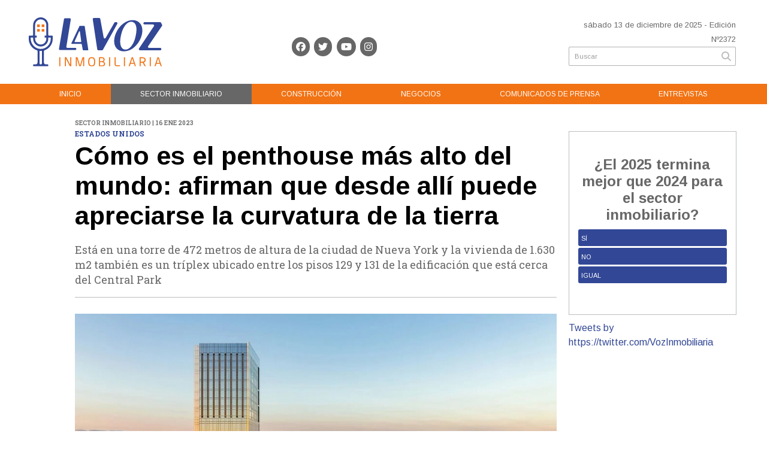

--- FILE ---
content_type: text/html; charset=utf-8
request_url: https://lavozinmobiliaria.com.ar/nota/2171/como-es-el-penthouse-mas-alto-del-mundo--afirman-que-desde-alli-puede-apreciarse-la-curvatura-de-la-tierra/
body_size: 8645
content:
<!-- build page sin cache --><!doctype html>
<html class="no-js" lang="es">

<head>
	<base href="https://lavozinmobiliaria.com.ar/">

	<meta charset="utf-8">
	<meta http-equiv="X-UA-Compatible" content="IE=edge,chrome=1">

	<meta name="viewport"	 content="width=device-width , initial-scale=1">
	<meta name="format-detection" content="telephone=no">


	<meta name="generator" content="VorkNews 2.0" />

	<meta name="robots"	 content="index, follow" />
	<meta name="description" content="Está en una torre de 472 metros de altura de la ciudad de Nueva York y la vivienda de 1.630 m2 también es un tríplex ubicado entre los pisos 129 y ..." />
	<meta name="keywords"	 content="Cómo, es, el, penthouse, más, alto, del, mundo:, afirman, que, desde, allí, puede, apreciarse, la, curvatura, de, la, tierra" />

	
<meta property="og:title"       content="Cómo es el penthouse más alto del mundo: afirman que desde allí puede apreciarse la curvatura de la tierra - La Voz Inmobiliaria" />
<meta property="og:image"       content="https://lavozinmobiliaria.com.ar/uploads/noticias/2/2023/01/20230116161208_3.jpg" />
<meta property="og:type"        content="article" />
<meta property="og:site_name"   content="La Voz Inmobiliaria" />
<meta property="og:description" content="Está en una torre de 472 metros de altura de la ciudad de Nueva York y la vivienda de 1.630 m2 también es un tríplex ubicado entre los pisos 129 y ..." />
<meta property="og:url"         content="https://lavozinmobiliaria.com.ar/nota/2171/como-es-el-penthouse-mas-alto-del-mundo--afirman-que-desde-alli-puede-apreciarse-la-curvatura-de-la-tierra/" />

	<link rel="author" href="./humans.txt" />

	<link rel="shortcut icon" href="./uploads/cliente/favicon/20190716145143_la-voz-inmobiliaria-favicon.png" type="image/png">






	<link rel="stylesheet" href="./style/style.css"> 
	
<link href="https://fonts.googleapis.com/css?family=Arimo:regular,700" rel="stylesheet">
<link href="https://fonts.googleapis.com/css?family=Roboto+Slab:regular,700" rel="stylesheet">

 <style>
 .ftitulo{ font-family: Arimo, sans-serif;}
 .ftitulo.bold, .ftitulo .bold{ font-weight: 700; }
 .fparrafo{ font-family: Roboto Slab, sans-serif; }
 </style>


	<!--[if lt IE 9]>
	<script src="./js/html5shiv/html5shiv.js.min"></script> 
	<![endif]-->

	<script src="./js/jquery/jquery.js.min"></script> 
	<title>Cómo es el penthouse más alto del mundo: afirman que desde allí puede apreciarse la curvatura de la tierra - La Voz Inmobiliaria</title>

		<meta http-equiv="refresh" content="1800 ">
	
	
	<script src="./js/mobile-detect/mobile-detect.js.min"></script> 

			<link rel="canonical" href="https://lavozinmobiliaria.com.ar/nota/2171/como-es-el-penthouse-mas-alto-del-mundo--afirman-que-desde-alli-puede-apreciarse-la-curvatura-de-la-tierra/">
	
		<script>
		$(function(){
		    var md = new MobileDetect(window.navigator.userAgent);
		    if(md.phone()){
		    	$("body").addClass('is_phone');
		    }
		    if(md.tablet()){
		    	$("body").addClass('is_tablet');
		    }
		    if(md.mobile()){
		    	$("body").addClass('is_mobile');
		    }

		});
	</script>


	
</head>
<!--                            
                               ====                         
                            =========                       
                        ====        ===                     
                     ====    +++++   ====                   
                   ===    ++++++++++   ===                  
                   ===   ++++++++++++    ===                
                    ===    +++++++++    ======              
                     ===    +++++     ==========            
                      ====        =====       ====    
                        ===    =====     +++    ====  
                        =========     ++++++++    ==== 
                        =======     ++++++++++++    ===
                      =========    +++++++++++++++    ===
                   =====     ====    +++++++++++++    ====
               ======         ====    ++++++++++      ====
            ======     ++++     ===    ++++++      ======
          =====      ++++++++    ====           ======
         ====     ++++++++++++    ====        ======
        ====     ++++++++++++++     ====   ======
        =====    +++++++++++++++    ===========
         ====    +++++++++++++     ========
          ====    ++++++++++       =====
           ====     ++++++       ======
            ====     +++       ======
             ====           ======
              ====        ======
               =====   =======
                ===========
                 ========            
                                                                        
 
 =============================================================================
 diseño y programación
 http://www.vork.com.ar
 info@vork.com.ar
 
 -->
<body class="bgbody nota">

<section class="container ftitulo">

<header class="bgcaja" id="header_vorknews">
	<div class="boxed auto">
		
	<div class="g4 fll mr equalheight">
		<div class="middle_magic">
			<div class="">
				<a href="./" class="dib" id="logo"><img src="./uploads/cliente/marca/20190716160759_la-voz-inmobiliaria-logo.svg" width="400" alt="La Voz Inmobiliaria" ></a>
			</div>
		</div>
	</div>



	<div class="g2 fll mr equalheight tar modulo_redes_sociales">
		<div class="middle_magic">
			<div class="w100p">
				<div class="links_redes_sociales" style="font-family: fparrafo;  " >
		<a class="icon_social bgtext cwhite bgprincipal-hover" href="https://www.facebook.com/LaVozInmobiliaria" target="_blank"><i class="fab dib fa-facebook"></i></a>
	
		<a class="ml2p icon_social bgtext cwhite bgprincipal-hover" href="https://twitter.com/VozInmobiliaria" target="_blank"><i class="fab dib fa-twitter"></i></a>
	
		<a class="ml2p icon_social bgtext cwhite bgprincipal-hover" href="https://www.youtube.com/channel/UCDHcZxIllKCNPGQZPK1b2_g" target="_blank"><i class="fab fa-youtube"></i></a>
	
		<a class="ml2p icon_social bgtext cwhite bgprincipal-hover" href="https://www.instagram.com/lavozinmobiliaria/" target="_blank"><i class="fab dib fa-instagram"></i></a>
	
	</div>
			</div>
		</div>
	</div>

	<div class="g3 fll mr tac equalheight modulo_clima">
		<div class="middle_magic">
			<div>
							</div>
		</div>
	</div>

	<div class="g3 flr equalheight modulo_buscador">
		<div class="middle_magic">
			<div class=" tar pb3p pt3p w100p">

				<div class="fz13 tar">
					<span class="capitalize">sábado 13 de diciembre de 2025</span>  - Edición Nº2372				</div>
				<div id="search" class="">
	<form action="./resultados/" class="posr"  method="get" id="form-buscador" novalidate="novalidate">
		<input type="text" placeholder="Buscar" class="fz11 ftitulo bgwhite p9" name="q" required="required" style="color: rgb(153, 153, 153);"><a href="javascript:;" class="posa top right mr8 mt5 ctextlight" id="boton-buscador"><i class="fa fa-search"></i></a>
	</form>
</div>


<script src="./js/vorkform/vorkform.js.min"></script> 

<script>
$(function() {
	var form = $('#form-buscador');

	$(form).vorkForm({
		sendMethod:   "submit",             		submitButton: "#boton-buscador", 		onErrors: function(m) {
		}
	});
});
</script>			</div>
		</div>
	</div>

	<div class="clear"></div>
	</div>

	<div class="bgsecundario">
		<script src="./js/menu_vorknews.js.min"></script> 
<nav id="menu_header_vorknews" class="fz12 ttu lh24 lsn tac auto boxed">
	<ul class="w100p">
		<li class="dib">
			<a class="tdn cwhite btn-principal dib hover_menu bgsecundario  " href="./">Inicio</a>
		</li>
				<li class="dib  ">
			<a class="tdn cwhite btn-principal dib hover_menu bgsecundario active" href="./seccion/sector-inmobiliario/">Sector&nbsp;Inmobiliario</a>
					</li>
				<li class="dib  ">
			<a class="tdn cwhite btn-principal dib hover_menu bgsecundario " href="./seccion/construccion/">Construcción</a>
					</li>
				<li class="dib  ">
			<a class="tdn cwhite btn-principal dib hover_menu bgsecundario " href="./seccion/negocios/">Negocios</a>
					</li>
				<li class="dib  ">
			<a class="tdn cwhite btn-principal dib hover_menu bgsecundario " href="./seccion/comunicados-de-prensa/">Comunicados&nbsp;de&nbsp;Prensa</a>
					</li>
				<li class="dib  ">
			<a class="tdn cwhite btn-principal dib hover_menu bgsecundario " href="./seccion/entrevistas/">Entrevistas</a>
					</li>
			</ul>
</nav>
<div class="clear"></div>
<script>
 $(document).ready(function() {
	 $("#menu_header_vorknews .menu-dropdown > a").click(function(e){
			e.preventDefault();
		});

		$("#menu_header_vorknews .menu-dropdown").hover(function(e){
			var text = $(this).find(".more").text();
			$(this).find(".more").text(
				text == "+" ? "-" : "+"
			);
 		});
 })
</script>
	</div>
	<div class="clear"></div>
</header>
<div class="w100p z9999 dn" id="menu_header_fixed">
	<div class="barra_muestra_menu pl10 pr10 pt5 pb10 bgprincipal ">
		<a href="javascript:;" class="dib muestra_menu flr ml mt13">
			<i class="fa fa-bars fa-2x cwhite"></i>
		</a>
		<a href="./" class="fll logo-botonera mt10">
			<img src="./uploads/cliente/logo_botonera/20190716145146_la-voz-inmobiliaria-logo-botonera.svg" alt="" class="" style="    height: 39px;" >
		</a>

		<div class="flr g3 mt10">
			<div id="search" class="">
	<form action="./resultados/" class="posr"  method="get" id="form-buscador" novalidate="novalidate">
		<input type="text" placeholder="Buscar" class="fz11 ftitulo bgwhite p9" name="q" required="required" style="color: rgb(153, 153, 153);"><a href="javascript:;" class="posa top right mr8 mt5 ctextlight" id="boton-buscador"><i class="fa fa-search"></i></a>
	</form>
</div>



<script>
$(function() {
	var form = $('#form-buscador');

	$(form).vorkForm({
		sendMethod:   "submit",             		submitButton: "#boton-buscador", 		onErrors: function(m) {
		}
	});
});
</script>		</div>

		<div class="flr g3 tar ffal cwhite pr10 fz11 pt5 mt10">
			13/12/25		</div>


		<div class="clear"></div>

		<nav class="menu-mobile fz12 ttu lh24 lsn tac posa left dn">
			<ul class="lsn">
				<li class="db">
					<a class="tdn cwhite btn-principal dib hover_menu w100p pl3p bgsecundario bgprincipal-hover  " href="./">Inicio</a>
				</li>
									<li class="db ">
						<a class="tdn cwhite btn-principal dib hover_menu w100p pl3p bgsecundario bgprincipal-hover active" href="./seccion/sector-inmobiliario/">Sector Inmobiliario</a>
											</li>
									<li class="db ">
						<a class="tdn cwhite btn-principal dib hover_menu w100p pl3p bgsecundario bgprincipal-hover " href="./seccion/construccion/">Construcción</a>
											</li>
									<li class="db ">
						<a class="tdn cwhite btn-principal dib hover_menu w100p pl3p bgsecundario bgprincipal-hover " href="./seccion/negocios/">Negocios</a>
											</li>
									<li class="db ">
						<a class="tdn cwhite btn-principal dib hover_menu w100p pl3p bgsecundario bgprincipal-hover " href="./seccion/comunicados-de-prensa/">Comunicados de Prensa</a>
											</li>
									<li class="db ">
						<a class="tdn cwhite btn-principal dib hover_menu w100p pl3p bgsecundario bgprincipal-hover " href="./seccion/entrevistas/">Entrevistas</a>
											</li>
								<li class="db bgsecundario search-container">
					<div id="search-mobile" class="p5 dn">
						<form action="./resultados/" class="posr"  method="get" id="form-buscador" novalidate="novalidate">
							<input type="text" placeholder="Buscar" class="fz11 ftitulo bgwhite p9 bdn" name="q" required="required" style="color: rgb(153, 153, 153);"><a href="javascript:;" class="posa top right mr8 ctextlight" id="boton-buscador"><i class="fa fa-search"></i></a>
						</form>
					</div>

				</li>
			</ul>
		</nav>
	</div>
</div>
<script>
 $(document).ready(function() {
	 $(".menu-mobile .menu-dropdown > a").click(function(e){
			e.preventDefault();
			$(".menu-mobile>ul>li").not(".menu-dropdown, .search-container").slideToggle();
			$(this).siblings("ul").slideToggle();

			var text = $(this).find(".more").text();
			$(this).find(".more").text(
				text == "+" ? "-" : "+"
			);
		});
 })
</script>

<script src="./js/equalheight/equalheight.min.js"></script> 
<script>


$(function(){
	preview_parms = '';
	$( "a" ).each(function( index ) {
		href_actual = $(this).attr('href');
		if($(this).attr('href')!='javascript:;'){
			$(this).attr('href',href_actual+preview_parms);
		}
	  //console.log( index + ": " + $( this ).attr('href') );
	});
});
</script>
<div class="bgcaja boxed auto">
	<section id="main" class="">
		<div id="columna-noticia-1" class="fll mr g9">
			
			<div class="pt25 pb3p g11 flr">
				<h4 class="fparrafo clightgrey bold fz10 lh13 ttu mb5">Sector Inmobiliario | 16 ene 2023</h4>
				<h3 class="fparrafo cprincipal bold fz12 lh13 ttu mb5">Estados Unidos</h3>
				<h1 class="ffalt cblack fz43 mb20 bold lh50">Cómo es el penthouse más alto del mundo: afirman que desde allí puede apreciarse la curvatura de la tierra</h1>
				<h2 class="fparrafo ctext fz18 lh25">Está en una torre de 472 metros de altura de la ciudad de Nueva York y la vivienda de 1.630 m2 también es un tríplex ubicado entre los pisos 129 y 131 de la edificación que está cerca del Central Park</h2>
				<hr class="mt2p bdb bdtextlight">
			</div>




						<script src="./js/bxslider/plugins/jquery.fitvids.js.min"></script> 
			<script src="./js/bxslider/jquery.bxslider.js.min"></script> 
			<script>
				$(function() {
					var numberOfImages = 1;
					var numberOfvideos = 0;

					if ((numberOfImages+numberOfvideos) > 1) {
					    touchEnabledvar = true;
					} else {
					    touchEnabledvar = false;
					    $("#galeria-noticia li iframe").parent().addClass('is_video');
					}

					galeria_noticia = $('#galeria-noticia ul').bxSlider({
					  video: true,
					  useCSS: false,
					  pager: false,
					  auto: false,
					  adaptiveHeight: false,
					  touchEnabled: touchEnabledvar,
					  controls:touchEnabledvar,
					  captions: true,
					  nextText:'<img src="./images/galeria_next.png" class="" />',
					  prevText:'<img src="./images/galeria_prev.png" class="" />'
					});

					if(numberOfvideos==1&&numberOfImages==0){
						galeria_noticia.destroySlider();
					}
				});
			</script>
			

			<section id="galeria-noticia" class=" g11 flr">
				<ul class="">
															  <li>
					  	<img src="./uploads/noticias/5/2023/01/20230116161208_3.jpg" title="El departamento en venta más alto del mundo es un penthouse de tres plantas que suman 1.630 metros cuadrados" />
					  						  </li>
									</ul>
			</section>
			<div class="clear"></div>

							<div class="bdb bdtextlight mt5 mb30 fz10 fparrafo ovh g10 flr tags-container">
					<div class="g12 mt8 fz10 lh12 bdb bdtextlight tar pb5">
						<!-- TAGS -->
						<span class='cprincipal'>TAGS: </span><a href="./tag/1571/mercado inmobiliario" class="ctext">MERCADO INMOBILIARIO</a>, <a href="./tag/1656/real estate" class="ctext">REAL ESTATE</a>, <a href="./tag/3124/Nueva York" class="ctext">NUEVA YORK</a>, <a href="./tag/16147/Serhant" class="ctext">SERHANT</a>, <a href="./tag/18639/Central park Tower" class="ctext">CENTRAL PARK TOWER</a>					</div>
					<div class="g12 pt10 pb10 tar">
																			<div class="sharethis-inline-share-buttons"></div>
											</div>
					<div class="clear"></div>
				</div>
			


			
			<div class="clear"></div>


			<div class="fll mr fparrafo fz10 lh14 posr ctext g2">
							</div>



			<div class="flr g10 fparrafo ctext fz16 lh26 mb20">

				<div class="wysiwyg mb15">
				<p>Vivir cerca del cielo parece posible para quien pueda comprar nada m&aacute;s ni nada menos que el departamento m&aacute;s alto del mundo. En <strong>Nueva York</strong> sali&oacute; a la venta un penthouse que remata la <strong>Central Park Tower</strong>, edificaci&oacute;n considerada como la torre residencial m&aacute;s elevada del globo con 472 metros da altura.</p>

<p>Quien pueda llegar a residir en la cima de la tierra tendr&aacute; que desembolsar&nbsp;<b>USD 250 millones</b>&nbsp;en la vivienda que adem&aacute;s es un tr&iacute;plex de&nbsp;<b>1.630 metros cuadrados</b>&nbsp;porque est&aacute; distribuido entre los pisos 129, 130 y 131 de la torre que est&aacute; situada sobre el costado sur del emblem&aacute;tico Central Park neoyorquino.</p>

<p>El departamento tiene gran altura de piso a techo y aberturas amplias que permiten vistas espectaculares. El edificio fue dise&ntilde;ado por el estudio de arquitectura Adrian Smith + Gordon Gill Architecture y demor&oacute; m&aacute;s de 3 a&ntilde;os en construirse.</p>

<p>Esta vivienda &uacute;nica que ocupa los tres pisos superiores del edificio residencial m&aacute;s alto del mundo (s&oacute;lo en Nueva York lo supera el One World Trade Center con 541 metros de elevaci&oacute;n, pero es de oficinas y locales comerciales y se levant&oacute; en el mismo terreno que fue devastado por los terroristas aquel tr&aacute;gico 11 de septiembre de 2001)<b>&nbsp;</b>ofrece vistas despejadas de la ciudad, el ojo salta sobre la extensi&oacute;n verde de Central Park, las luces palpitantes de los horizontes de Midtown y Downtown, y las serenas v&iacute;as fluviales que rodean Manhattan y est&aacute;n sembradas de barcos que pasan y transbordadores veloces. Las vistas desde todas las habitaciones son m&aacute;s que impresionantes, tan vastas y de gran alcance que casi se puede ver la curvatura de la tierra en el horizonte.</p>

<p>&ldquo;La propiedad cuenta con 8 ba&ntilde;os, 20 dormitorios y 3 vestidores, adem&aacute;s de varias cocinas y &aacute;reas de descanso y esparcimiento, las cuales cubren la superficie del departamento&rdquo;, describi&oacute;&nbsp;<b>Ryan Serhant</b>, director ejecutivo de <strong>Serhant</strong>, la compa&ntilde;&iacute;a que lo comercializa.</p>

<p><strong>C&oacute;mo est&aacute; distribuido</strong></p>

<p>La entrada al exclusivo penthouse<i>&nbsp;</i>se realiza desde la planta 129, donde la&nbsp;<i>aventura&nbsp;</i>comienza con una extensa galer&iacute;a de norte a sur que culmina en una sublime escalera de caracol (hecha con acero, aluminio y madera de m&aacute;xima calidad), una verdadera obra de arte, con ventanas que sirven como un prisma para el ingreso de luz natural.</p>

<p>Mientras que en el nivel inferior se encuentran un gran sal&oacute;n de 50 m2, un comedor, un observatorio, una biblioteca, una sala de multimedia, una cocina de servicio y un par de habitaciones para invitados o para el personal contratado para mantener la residencia en &oacute;ptimas condiciones.</p>

<p>En el segundo nivel se encuentran cinco dormitorios en suite, mientras que el tercer piso se dise&ntilde;&oacute; para albergar grandes reuniones y eventos con un sal&oacute;n de baile con una capacidad para m&aacute;s de 200 m2 de superficie.</p>

<p>Desde all&iacute; se puede acceder a la terraza de 133 m2 que dispone de vistas inmejorables y, por supuesto, la m&aacute;s elevada de toda la ciudad que nunca duerme.</p>

<p>Se revisti&oacute; con m&aacute;rmoles y piedras importadas de Europa, como la grifer&iacute;a de cocinas y ba&ntilde;os que son italianas, alemanas y de Rep&uacute;blica Checa.</p>

<p>Con pisos de madera de roble ultra resistente en varios ambientes, mucho vidrio y varias de las unidades fueron decoradas similares al estilo de los hoteles de Four Seasons.</p>

<p>El incre&iacute;ble departamento tambi&eacute;n cuenta con un gimnasio completamente equipado con aparatos de &uacute;ltima tecnolog&iacute;a y con una espectacular piscina para relajarse en las alturas.</p>

<p>En los primeros pisos del edificio hay locales comerciales con distintos rubros que permiten recorrer sus pasillos y hacer compras hasta el s&eacute;ptimo nivel.</p>

<p>Serhant, concluy&oacute; que &ldquo;cuando se llega hasta la terraza, todo es m&aacute;gico. No se escucha ning&uacute;n ruido a excepci&oacute;n de alg&uacute;n avi&oacute;n, nada m&aacute;s. Es tan sereno que nunca vi una vivienda semejante&rdquo;.</p>

<p>Fuente: Infobae</p>				</div>

				



					<section id="facebook_comments">
				<span class="ctitulo fz22 bold ftitulo lh36 mb15">OPINÁ, DEJÁ TU COMENTARIO:</span>
		<div class="fb-comments" data-href="https://lavozinmobiliaria.com.ar/nota/2171/como-es-el-penthouse-mas-alto-del-mundo--afirman-que-desde-alli-puede-apreciarse-la-curvatura-de-la-tierra/" data-width="auto" data-num-posts="7"></div>
	</section>

				
				<span class="ctitulo fz22 bold ffalt lh36 mt10p dib">MÁS NOTICIAS</span>
				<section id="notas_relacionadas" class="pt3p">

					<article class="noticia-18 bdb bdtextlight pb3p mb3p has_image ">
	<a href="./nota/3854/cuanto-cuesta-vivir-en-el-palacio-alcorta/">
				<div class="g3 fll mr">
				<figure class="posr">
													<div class="image-container">
						<img src="./uploads/noticias/2/2025/12/20251206202606_palacio-chrsler.jpg" alt="Cuánto cuesta vivir en el Palacio Alcorta">
					</div>
				</figure>
		</div>
				<div class="fll g9">
			<h3 class="fparrafo cprincipal fz11 lh20 ttu">súper premium</h3>
			<h2 class="ftitulo bold ctitle fz24 lh32 mb10">Cuánto cuesta vivir en el Palacio Alcorta</h2>
		</div>
		<div class="clear"></div>
	</a>
</article>
		<div class="clear"></div>
<article class="noticia-18 bdb bdtextlight pb3p mb3p has_image ">
	<a href="./nota/3853/cuanto-cuesta-alquilar-un-dos-ambientes-en-caba/">
				<div class="g3 fll mr">
				<figure class="posr">
													<div class="image-container">
						<img src="./uploads/noticias/2/2025/12/20251206201522_alquiler-caba.jpg" alt="Cuánto cuesta alquilar un dos ambientes en CABA">
					</div>
				</figure>
		</div>
				<div class="fll g9">
			<h3 class="fparrafo cprincipal fz11 lh20 ttu">Precios barrio por barrio</h3>
			<h2 class="ftitulo bold ctitle fz24 lh32 mb10">Cuánto cuesta alquilar un dos ambientes en CABA</h2>
		</div>
		<div class="clear"></div>
	</a>
</article>
		<div class="clear"></div>
<article class="noticia-18 bdb bdtextlight pb3p mb3p has_image ">
	<a href="./nota/3852/bajo-el-metro-cuadrado-de-construccion-en-dolares/">
				<div class="g3 fll mr">
				<figure class="posr">
													<div class="image-container">
						<img src="./uploads/noticias/2/2025/12/20251206200515_fases-construccion-edificio.jpg" alt="Bajó el metro cuadrado de construcción en dólares">
					</div>
				</figure>
		</div>
				<div class="fll g9">
			<h3 class="fparrafo cprincipal fz11 lh20 ttu">cambio de tendencia</h3>
			<h2 class="ftitulo bold ctitle fz24 lh32 mb10">Bajó el metro cuadrado de construcción en dólares</h2>
		</div>
		<div class="clear"></div>
	</a>
</article>
		<div class="clear"></div>
<article class="noticia-18 bdb bdtextlight pb3p mb3p has_image ">
	<a href="./nota/3851/los-creditos-hipotecarios-vuelven-a-la-cancha-y-cambian-el-mercado/">
				<div class="g3 fll mr">
				<figure class="posr">
													<div class="image-container">
						<img src="./uploads/noticias/2/2025/12/20251203120741_hipotecario.jpg" alt="Los créditos hipotecarios vuelven a la cancha y cambian el mercado">
					</div>
				</figure>
		</div>
				<div class="fll g9">
			<h3 class="fparrafo cprincipal fz11 lh20 ttu">Nuevo boom de pedidos</h3>
			<h2 class="ftitulo bold ctitle fz24 lh32 mb10">Los créditos hipotecarios vuelven a la cancha y cambian el mercado</h2>
		</div>
		<div class="clear"></div>
	</a>
</article>
		<div class="clear"></div>
<article class="noticia-18 bdb bdtextlight pb3p mb3p has_video has_image ">
	<a href="./nota/3844/re-max-cumple-20-anos-y-proyecta-el-mayor-crecimiento-federal-de-su-historia-para-2026/">
				<div class="g3 fll mr">
				<figure class="posr">
												<div class="icon-video posa right bgtext">
					<i class="fa fa-play cwhite"></i>
				</div>
									<div class="image-container">
						<img src="./uploads/noticias/2/2025/11/20251115205449_sebasosa.jpg" alt="RE/MAX cumple 20 años y proyecta el mayor crecimiento federal de su historia para 2026">
					</div>
				</figure>
		</div>
				<div class="fll g9">
			<h3 class="fparrafo cprincipal fz11 lh20 ttu">encuentro con la prensa</h3>
			<h2 class="ftitulo bold ctitle fz24 lh32 mb10">RE/MAX cumple 20 años y proyecta el mayor crecimiento federal de su historia para 2026</h2>
		</div>
		<div class="clear"></div>
	</a>
</article>
		<div class="clear"></div>
<article class="noticia-18 bdb bdtextlight pb3p mb3p has_image ">
	<a href="./nota/3850/cuanto-cuesta-vivir-en-la-bajada--el-barrio-de-rosario-donde-nacio-messi/">
				<div class="g3 fll mr">
				<figure class="posr">
													<div class="image-container">
						<img src="./uploads/noticias/2/2025/11/20251124154216_messi.jpg" alt="Cuánto cuesta vivir en La Bajada, el barrio de Rosario donde nació Messi">
					</div>
				</figure>
		</div>
				<div class="fll g9">
			<h3 class="fparrafo cprincipal fz11 lh20 ttu">La zona del campeón</h3>
			<h2 class="ftitulo bold ctitle fz24 lh32 mb10">Cuánto cuesta vivir en La Bajada, el barrio de Rosario donde nació Messi</h2>
		</div>
		<div class="clear"></div>
	</a>
</article>
		<div class="clear"></div>
				</section>

								





				



			</div>

			<div class="clear"></div>
		</div>
		<div id="columna-noticia-2" class="fll g3 mt25">
			<aside>
		<script type="text/javascript" src="js/encuestas.js"></script>
		<section id="encuestas" class="inarow2 mb10 tac">
			<div id='encuesta' class=""></div>
			<div class="clear"></div>
		</section>
		


</aside>
									<a class="twitter-timeline mb15" data-lang="es" data-height="300" data-theme="light" href="https://twitter.com/VozInmobiliaria" >Tweets by https://twitter.com/VozInmobiliaria</a> <script async src="//platform.twitter.com/widgets.js" charset="utf-8"></script>



			
	<div class="fb-page mb15" data-href="https://www.facebook.com/LaVozInmobiliaria" data-tabs="timeline" data-height="300" data-small-header="false" data-adapt-container-width="true" data-hide-cover="false" data-show-facepile="true"><blockquote cite="https://www.facebook.com/LaVozInmobiliaria" class="fb-xfbml-parse-ignore"><a href="https://www.facebook.com/LaVozInmobiliaria">La Voz Inmobiliaria</a></blockquote></div>
	<div class="clear"></div>
	



			<div class="clear"></div>
		</div>
		<div class="clear"></div>
	</section>
</div>
<div class="clear"></div>
<footer class="bgprincipal bdrbl pt30">
	<div class="auto boxed">
		<div class="mb30">
			<div class="g3 g-md-12 fll mr equal">
				<div class="middle_magic">
					<div class="w100p">
						<a href="./" class="dib w100p" id="logo"><img src="./uploads/cliente/logo_botonera/20190716145146_la-voz-inmobiliaria-logo-botonera.svg" width="100%" alt="La Voz Inmobiliaria" ></a>
					</div>
				</div>
			</div>

			<div class="g9 g-md-12 fll pt18 tar equal social-container">
				<div class="">
					<div>
						<div class="links_redes_sociales" style="font-family: fparrafo;  " >
		<a class="icon_social bgtext cwhite bgprincipal-hover" href="https://www.facebook.com/LaVozInmobiliaria" target="_blank"><i class="fab dib fa-facebook"></i></a>
	
		<a class="ml2p icon_social bgtext cwhite bgprincipal-hover" href="https://twitter.com/VozInmobiliaria" target="_blank"><i class="fab dib fa-twitter"></i></a>
	
		<a class="ml2p icon_social bgtext cwhite bgprincipal-hover" href="https://www.youtube.com/channel/UCDHcZxIllKCNPGQZPK1b2_g" target="_blank"><i class="fab fa-youtube"></i></a>
	
		<a class="ml2p icon_social bgtext cwhite bgprincipal-hover" href="https://www.instagram.com/lavozinmobiliaria/" target="_blank"><i class="fab dib fa-instagram"></i></a>
	
	</div>
					</div>
				</div>
			</div>
			<div class="clear"></div>
		</div>


		<div class="g12 mtg ptbg bdwhite bdt tac pt1p pb1p">
			<nav class="fz10 ttu">
		<a class="ftitulo bold fz11 tdn cwhite cprincipal-hover h_tdu mr3p  is_current" href="./seccion/sector-inmobiliario/">Sector Inmobiliario</a>
		<a class="ftitulo bold fz11 tdn cwhite cprincipal-hover h_tdu mr3p  " href="./seccion/construccion/">Construcción</a>
		<a class="ftitulo bold fz11 tdn cwhite cprincipal-hover h_tdu mr3p  " href="./seccion/negocios/">Negocios</a>
		<a class="ftitulo bold fz11 tdn cwhite cprincipal-hover h_tdu mr3p  " href="./seccion/comunicados-de-prensa/">Comunicados de Prensa</a>
		<a class="ftitulo bold fz11 tdn cwhite cprincipal-hover h_tdu mr3p  " href="./seccion/entrevistas/">Entrevistas</a>
		<br>
		<a class="ftitulo bold fz11 tdn cwhite cprincipal-hover h_tdu mr3p  " href="./quienes-somos/">Quiénes somos</a>
		<a class="ftitulo bold fz11 tdn cwhite cprincipal-hover h_tdu mr3p  " href="./contacto/">Contacto</a>
	</nav>
			<div class="clear"></div>
		</div>

		<hr class="bdwhite bdt mb20">
		<div class="g6 fll mr mb30">
			
			<div class="fz10 cwhite">
				<!--© Copyright 2019 / <span class="ttu">lavozinmobiliaria.com.ar</span> /  Todos los derechos reservados  /<br>
												Argentina -->
				© Copyright 2019 / LAVOZINMOBILIARIA.COM.AR / Todos los derechos reservados /<br>
				Propietaria: Carlos Zenteno <br>
				Director: Ana María Méndez<br>
				Domicilio legal: Domicilio: 46 N425 PB of 5 CP 1900, La Plata, Provincia de Buenos Aires, Argentina.<br>
				Registro DNDA: en trámite
			<br>
						</div>
		</div>

		<div class="g6 flr tar">
			<style>
a.vork{display: inline-block;width: 100px;height: 29px;white-space: nowrap;overflow: hidden;}
a.vork:hover >img{margin-top: -29px;}
</style>
<a href="http://www.vorknews.com.ar/" target="_blank" class="vork hbg" ><img src="./images/marca_vork.png" alt="Vorknews Sistema para diarios online" /></a>		</div>
		<div class="clear"></div>
	</div>

</footer>

</section>
<!--.container -->
<script src="./js/functions.js.min"></script> 
<div id="fb-root"></div>
<script>(function(d, s, id) {
  var js, fjs = d.getElementsByTagName(s)[0];
  if (d.getElementById(id)) return;
  js = d.createElement(s); js.id = id;
  js.src = "//connect.facebook.net/es_ES/sdk.js#xfbml=1&version=v2.7&appId=131595083601066";
  fjs.parentNode.insertBefore(js, fjs);
}(document, 'script', 'facebook-jssdk'));</script><script>window.onload=function(d, s, id) {var js, fjs = d.getElementsByTagName(s)[0];if (d.getElementById(id)) return;js=d.createElement(s);js.id=id;js.src="//platform.twitter.com/widgets.js";fjs.parentNode.insertBefore(js,fjs);}(document, 'script', 'twitter-wjs');</script><script async src="https://www.googletagmanager.com/gtag/js?id=G-E18EJ2JLV0"></script>
<script>
  window.dataLayer = window.dataLayer || [];
  function gtag(){dataLayer.push(arguments);}
  gtag('js', new Date());
  gtag('config', 'UA-131429203-15');
  gtag('config', 'G-E18EJ2JLV0');
</script>



  <script type='text/javascript' src='https://platform-api.sharethis.com/js/sharethis.js#property=5f6cb8576d030b0012ecb4d3&product=inline-share-buttons' async='async'></script>


<script src="./js/fontawesome/js/all.min.js" crossorigin="anonymous"></script>

<!--[if lt IE 9]><script src="./js/ie8.js.min"></script> 
<![endif]-->
<script src="./js/lightbox/src/js/lightbox.js.min"></script> 
<link rel="stylesheet" href="./js/lightbox/src/css/lightbox.css"> 
<script defer src="https://static.cloudflareinsights.com/beacon.min.js/vcd15cbe7772f49c399c6a5babf22c1241717689176015" integrity="sha512-ZpsOmlRQV6y907TI0dKBHq9Md29nnaEIPlkf84rnaERnq6zvWvPUqr2ft8M1aS28oN72PdrCzSjY4U6VaAw1EQ==" data-cf-beacon='{"version":"2024.11.0","token":"db953eb9b42d460192f0b27aa9d90d2c","r":1,"server_timing":{"name":{"cfCacheStatus":true,"cfEdge":true,"cfExtPri":true,"cfL4":true,"cfOrigin":true,"cfSpeedBrain":true},"location_startswith":null}}' crossorigin="anonymous"></script>
</body>
</html>


--- FILE ---
content_type: text/html; charset=utf-8
request_url: https://lavozinmobiliaria.com.ar/includes/ajax/encuestas.php?function=getEncuestas
body_size: 204
content:
{"html":"<section>\n\t<aside class=\"encuesta bdtextlight p15 mt20\">\n\t<span class=\"fz10 ctext cwhite ftitulo bold\">ENCUESTA<\/span>\n\t<h1 class=\"fz24 ctext lh28 ftitulo bold mb10\">\u00bfEl 2025 termina mejor que 2024 para el sector inmobiliario?<\/h1>\n\t\t<div class=\"posr mb3 opcion opcionclick bgprincipal\" data-encuesta=\"45\" data-opcion=\"128\">\n\t\t<div class=\"posa cwhite ftitulo fz11 ttu pl5 pt3\">S\u00ed<\/div>\n\t\t<span class=\"db bgprincipal\" rel=\"2\">\n\t\t<\/span>\n\t<\/div>\n\t\t<div class=\"posr mb3 opcion opcionclick bgprincipal\" data-encuesta=\"45\" data-opcion=\"129\">\n\t\t<div class=\"posa cwhite ftitulo fz11 ttu pl5 pt3\">No<\/div>\n\t\t<span class=\"db bgprincipal\" rel=\"1\">\n\t\t<\/span>\n\t<\/div>\n\t\t<div class=\"posr mb3 opcion opcionclick bgprincipal\" data-encuesta=\"45\" data-opcion=\"130\">\n\t\t<div class=\"posa cwhite ftitulo fz11 ttu pl5 pt3\">Igual<\/div>\n\t\t<span class=\"db bgprincipal\" rel=\"0\">\n\t\t<\/span>\n\t<\/div>\n\t\t<div id=\"ver-resultados\" data-encuesta=\"45\"><a href=\"javascript:;\" class=\"cwhite fz12 ftitulo bold mt10 dib\">VER RESULTADOS<\/a><\/div>\n<\/aside>\n<\/section>","datos":{"id_encuesta":45,"pregunta":"\u00bfEl 2025 termina mejor que 2024 para el sector inmobiliario?","opciones":[{"id_opcion":128,"votos":2,"opcion":"S\u00ed","porcentaje":"66.6667"},{"id_opcion":129,"votos":1,"opcion":"No","porcentaje":"33.3333"},{"id_opcion":130,"votos":0,"opcion":"Igual","porcentaje":"0.0000"}]}}

--- FILE ---
content_type: text/css; charset=utf-8
request_url: https://lavozinmobiliaria.com.ar/style/style.css
body_size: 9479
content:
.bgsecundario_op{background-color:#F27314;background:rgba(255,255,255,.75)}.hover_menu.active,.hover_menu:hover{background-color:#676767}nav.menu-mobile .hover_menu.active,nav.menu-mobile .hover_menu:hover{background-color:#324796}.cprincipal,.cprincipal-hover:hover{color:#324796}.csecundario,.csecundario-hover:hover{color:#F27314}.cbody,.cbody-hover:hover{color:#FFF}.ccaja,.ccaja-hover:hover{color:#FFF}.ctitle,.ctitle-hover:hover{color:#58595b}.ctitle_superdestacada,.ctitle_superdestacada-hover:hover{color:#FFF}.cbajada,.cbajada-hover:hover{color:#444041}.ctext,.ctext-hover:hover{color:#676767}.ctextlight,.ctextlight-hover:hover{color:#bbbdbf}.cblack,.cblack-hover:hover{color:#000}.cwhite,.cwhite-hover:hover{color:#fff}.cgrey,.cgrey-hover:hover{color:#404041}.clightgrey,.clightgrey-hover:hover{color:#6d6e70}.ci{color:inherit}.bdprincipal,.bdprincipal-hover:hover{border:1px solid #324796}.bdsecundario,.bdsecundario-hover:hover{border:1px solid #F27314}.bdbody{border:1px solid #FFF}.bdcaja{border:1px solid #FFF}.bdtitle{border:1px solid #58595b}.bdtitle_superdestacadas{border:1px solid #FFF}.bdbajada,.bdbajada-hover:hover{border:1px solid #444041}.bdtext,.bdtext-hover:hover{border:1px solid #676767}.bdtextlight,.bdtextlight-hover:hover{border:1px solid #bbbdbf}.bdblack,.bdblack-hover:hover{border:1px solid #000}.bdwhite,.bdwhite-hover:hover{border:1px solid #fff}.bgprincipal,.bgprincipal-hover:hover{background-color:#324796}.bgsecundario,.bgsecundario-hover:hover{background-color:#F27314}.bgbody,.bgbody-hover:hover{background-color:#FFF}.bgcaja,.bgcaja-hover:hover{background-color:#FFF}.bgtitle,.bgtitle-hover:hover{background-color:#58595b}.bgtitle_superdestacadas,.bgtitle_superdestacadas-hover:hover{background-color:#FFF}.bgbajada,.bgbajada-hover:hover{background-color:#444041}.bgtext,.bgtext-hover:hover{background-color:#676767}.bgtextlight,.bgtextlight-hover:hover{background-color:#bbbdbf}.bgblack,.bgblack-hover:hover{background-color:#000}.bgwhite,.bgwhite-hover:hover{background-color:#fff}.bgicon,.bgicon-hover:hover{background-color:#9b9c9e}.lsn{list-style:none}.bgprincipal-op85{background-color:#324796;background:rgba(255,123,13,.85)}.arial{font-family:arial,sans-serif}html{font-family:arial,sans-serif;-ms-text-size-adjust:100%;-webkit-text-size-adjust:100%}body{margin:0}article img{width:100%}article,aside,details,figcaption,figure,footer,header,hgroup,main,nav,section,summary{display:block}audio,canvas,progress,video{display:inline-block;vertical-align:baseline}audio:not([controls]){display:none;height:0}[hidden],template{display:none}a{background:0 0}a:active,a:hover{outline:0}abbr[title]{border-bottom:1px dotted}b,strong{font-weight:700}dfn{font-style:italic}h1{font-size:2em;margin:.67em 0}mark{background:#ff0;color:#000}small{font-size:80%}sub,sup{font-size:75%;line-height:0;position:relative;vertical-align:baseline}sup{top:-.5em}sub{bottom:-.25em}img{border:0}svg:not(:root){overflow:hidden}figure{margin:1em 40px}hr{-moz-box-sizing:content-box;box-sizing:content-box;height:0}pre{overflow:auto}code,kbd,pre,samp{font-family:monospace,monospace;font-size:1em}button,input,optgroup,select,textarea{color:inherit;font:inherit;margin:0}button{overflow:visible}button,select{text-transform:none}button,html input[type=button],input[type=reset],input[type=submit]{-webkit-appearance:button;cursor:pointer}button[disabled],html input[disabled]{cursor:default}button::-moz-focus-inner,input::-moz-focus-inner{border:0;padding:0}input{line-height:normal}input[type=checkbox],input[type=radio]{box-sizing:border-box;padding:0}input[type=number]::-webkit-inner-spin-button,input[type=number]::-webkit-outer-spin-button{height:auto}input[type=search]{-webkit-appearance:textfield;-moz-box-sizing:content-box;-webkit-box-sizing:content-box;box-sizing:content-box}input[type=search]::-webkit-search-cancel-button,input[type=search]::-webkit-search-decoration{-webkit-appearance:none}fieldset{border:1px solid silver;margin:0 2px;padding:.35em .625em .75em}legend{border:0;padding:0}textarea{overflow:auto}optgroup{font-weight:700}table{border-collapse:collapse;border-spacing:0}td,th{padding:0}.trs{-webkit-transition:all .2s ease-out;-moz-transition:all .2s ease-out;-o-transition:all .2s ease-out;transition:all .2s ease-out}.clearfix:after,.clearfix:before{display:table;content:""}.clearfix:after{clear:both}.bgrn{background-repeat:no-repeat}.bgct{background-position:center top}.op0{filter:alpha(opacity=0);opacity:0}.op1{filter:alpha(opacity=100);opacity:1}.cok{color:#468847}.bgok{background:#DFF0D8}.bdok{border:1px solid #D6E9C6}.ok{color:#468847;background:#DFF0D8;border:1px solid #D6E9C6}.cerror{color:#C7254E}.bgerror{background:#F99}.bderror{border:1px solid #DFB5B4}.error{color:#C7254E;background:#F99;border:1px solid #DFB5B4}*{-webkit-box-sizing:border-box;-moz-box-sizing:border-box;box-sizing:border-box}html{font-size:16px;line-height:24px;color:#676767}a{color:#324796;text-decoration:none}dd,dl,dt,figure,h1,h2,h3,h4,h5,h6,ol,p,ul{margin:0}h1,h2,h3,h4,h5,h6{line-height:24px;font-weight:400}ol,ul{padding:0}ol ol,ul ul{padding-left:1.694%}img{vertical-align:middle}hr{margin:0;width:100%;border:0;border-bottom:1px solid rgba(103,103,103,.5)}input,select,textarea{background-color:#FFF;color:#676767;border:0;width:100%;padding:1.694%;border-radius:2px;font-size:12px;border:1px solid rgba(103,103,103,.5)}::-moz-selection,::selection{background:#968132;text-shadow:none}.fz10{font-size:10px}.fz11{font-size:11px}.fz12{font-size:12px}.fz13{font-size:13px}.fz14{font-size:14px}.fz15{font-size:15px}.fz16{font-size:16px}.fz17{font-size:17px}.fz18{font-size:18px}.fz19{font-size:19px}.fz20{font-size:20px}.fz21{font-size:21px}.fz22{font-size:22px}.fz23{font-size:23px}.fz24{font-size:24px}.fz25{font-size:25px}.fz26{font-size:26px}.fz27{font-size:27px}.fz28{font-size:28px}.fz29{font-size:29px}.fz30{font-size:30px}.fz31{font-size:31px}.fz32{font-size:32px}.fz33{font-size:33px}.fz34{font-size:34px}.fz35{font-size:35px}.fz36{font-size:36px}.fz37{font-size:37px}.fz38{font-size:38px}.fz39{font-size:39px}.fz40{font-size:40px}.fz41{font-size:41px}.fz42{font-size:42px}.fz43{font-size:43px}.fz44{font-size:44px}.fz45{font-size:45px}.fz46{font-size:46px}.fz47{font-size:47px}.fz48{font-size:48px}.fz49{font-size:49px}.fz50{font-size:50px}.fz51{font-size:51px}.fz52{font-size:52px}.fz53{font-size:53px}.lh0{line-height:0}.lh10{line-height:10px}.lh11{line-height:11px}.lh12{line-height:12px}.lh13{line-height:13px}.lh14{line-height:14px}.lh15{line-height:15px}.lh16{line-height:16px}.lh17{line-height:17px}.lh18{line-height:18px}.lh19{line-height:19px}.lh20{line-height:20px}.lh21{line-height:21px}.lh22{line-height:22px}.lh23{line-height:23px}.lh24{line-height:24px}.lh25{line-height:25px}.lh26{line-height:26px}.lh27{line-height:27px}.lh28{line-height:28px}.lh29{line-height:29px}.lh30{line-height:30px}.lh31{line-height:31px}.lh32{line-height:32px}.lh33{line-height:33px}.lh34{line-height:34px}.lh35{line-height:35px}.lh36{line-height:36px}.lh37{line-height:37px}.lh38{line-height:38px}.lh39{line-height:39px}.lh40{line-height:40px}.lh41{line-height:41px}.lh42{line-height:42px}.lh43{line-height:43px}.lh44{line-height:44px}.lh45{line-height:45px}.lh46{line-height:46px}.lh47{line-height:47px}.lh48{line-height:48px}.lh49{line-height:49px}.lh50{line-height:50px}.lh51{line-height:51px}.lh52{line-height:52px}.fwn{font-weight:400}.fwb{font-weight:700}.fw400{font-weight:400}.fw700{font-weight:700}.fw900{font-weight:900}.tdn{text-decoration:none}.tdu{text-decoration:underline}.h_tdu:hover{text-decoration:underline}.ttu{text-transform:uppercase}.ttl{text-transform:lowercase}.ttc{text-transform:capitalize}.tal{text-align:left}.tar{text-align:right}.taj{text-align:justify}.tac{text-align:center}.vam{vertical-align:middle}.vat{vertical-align:top}.vab{vertical-align:bottom}.wsn{white-space:nowrap}.ellipsis{overflow:hidden;text-overflow:ellipsis;white-space:nowrap}.middle_magic{height:inherit}.middle_magic:before{content:'';display:inline-block;height:100%;vertical-align:middle;margin-right:-.35em}.middle_magic>*{display:inline-block;vertical-align:middle}.db{display:block}.dib{display:inline-block}.di{display:inline}.dn{display:none}.dt{display:table}.dtc{display:table-cell}.bzcb{-webkit-box-sizing:content-box;-moz-box-sizing:content-box;box-sizing:content-box}.fll{float:left}.flr{float:right}.cll{clear:left}.clear{clear:both}.posr{position:relative}.posa{position:absolute}.posf{position:fixed}.top{top:0}.bottom{bottom:0}.right{right:0}.left{left:0}.z9{z-index:9}.z99{z-index:99}.z999{z-index:999}.z9999{z-index:9999}.w100p{width:100%}.w75p{width:75%}.w50p{width:50%}.w25p{width:25%}.h100p{height:100%}.auto{margin:0 auto}.m0{margin:0}.m{margin:1.694%}.m1{margin:1px}.m2{margin:2px}.m3{margin:3px}.m4{margin:4px}.m5{margin:5px}.m6{margin:6px}.m7{margin:7px}.m8{margin:8px}.m9{margin:9px}.m10{margin:10px}.m11{margin:11px}.m12{margin:12px}.m13{margin:13px}.m14{margin:14px}.m15{margin:15px}.m16{margin:16px}.m17{margin:17px}.m18{margin:18px}.m19{margin:19px}.m20{margin:20px}.m21{margin:21px}.m22{margin:22px}.m23{margin:23px}.m24{margin:24px}.m25{margin:25px}.m26{margin:26px}.m27{margin:27px}.m28{margin:28px}.m29{margin:29px}.m30{margin:30px}.m31{margin:31px}.m32{margin:32px}.m33{margin:33px}.m34{margin:34px}.m35{margin:35px}.m36{margin:36px}.m37{margin:37px}.m38{margin:38px}.m39{margin:39px}.m40{margin:40px}.m41{margin:41px}.m42{margin:42px}.m43{margin:43px}.m44{margin:44px}.m45{margin:45px}.m46{margin:46px}.m47{margin:47px}.m48{margin:48px}.m49{margin:49px}.m50{margin:50px}.m51{margin:51px}.mt0{margin-top:0}.mt{margin-top:1.694%}.mt1{margin-top:1px}.mt2{margin-top:2px}.mt3{margin-top:3px}.mt4{margin-top:4px}.mt5{margin-top:5px}.mt6{margin-top:6px}.mt7{margin-top:7px}.mt8{margin-top:8px}.mt9{margin-top:9px}.mt10{margin-top:10px}.mt11{margin-top:11px}.mt12{margin-top:12px}.mt13{margin-top:13px}.mt14{margin-top:14px}.mt15{margin-top:15px}.mt16{margin-top:16px}.mt17{margin-top:17px}.mt18{margin-top:18px}.mt19{margin-top:19px}.mt20{margin-top:20px}.mt21{margin-top:21px}.mt22{margin-top:22px}.mt23{margin-top:23px}.mt24{margin-top:24px}.mt25{margin-top:25px}.mt26{margin-top:26px}.mt27{margin-top:27px}.mt28{margin-top:28px}.mt29{margin-top:29px}.mt30{margin-top:30px}.mt31{margin-top:31px}.mt32{margin-top:32px}.mt33{margin-top:33px}.mt34{margin-top:34px}.mt35{margin-top:35px}.mt36{margin-top:36px}.mt37{margin-top:37px}.mt38{margin-top:38px}.mt39{margin-top:39px}.mt40{margin-top:40px}.mt41{margin-top:41px}.mt42{margin-top:42px}.mt43{margin-top:43px}.mt44{margin-top:44px}.mt45{margin-top:45px}.mt46{margin-top:46px}.mt47{margin-top:47px}.mt48{margin-top:48px}.mt49{margin-top:49px}.mt50{margin-top:50px}.mt51{margin-top:51px}.mb0{margin-bottom:0}.mb{margin-bottom:1.694%}.mb1{margin-bottom:1px}.mb2{margin-bottom:2px}.mb3{margin-bottom:3px}.mb4{margin-bottom:4px}.mb5{margin-bottom:5px}.mb6{margin-bottom:6px}.mb7{margin-bottom:7px}.mb8{margin-bottom:8px}.mb9{margin-bottom:9px}.mb10{margin-bottom:10px}.mb11{margin-bottom:11px}.mb12{margin-bottom:12px}.mb13{margin-bottom:13px}.mb14{margin-bottom:14px}.mb15{margin-bottom:15px}.mb16{margin-bottom:16px}.mb17{margin-bottom:17px}.mb18{margin-bottom:18px}.mb19{margin-bottom:19px}.mb20{margin-bottom:20px}.mb21{margin-bottom:21px}.mb22{margin-bottom:22px}.mb23{margin-bottom:23px}.mb24{margin-bottom:24px}.mb25{margin-bottom:25px}.mb26{margin-bottom:26px}.mb27{margin-bottom:27px}.mb28{margin-bottom:28px}.mb29{margin-bottom:29px}.mb30{margin-bottom:30px}.mb31{margin-bottom:31px}.mb32{margin-bottom:32px}.mb33{margin-bottom:33px}.mb34{margin-bottom:34px}.mb35{margin-bottom:35px}.mb36{margin-bottom:36px}.mb37{margin-bottom:37px}.mb38{margin-bottom:38px}.mb39{margin-bottom:39px}.mb40{margin-bottom:40px}.mb41{margin-bottom:41px}.mb42{margin-bottom:42px}.mb43{margin-bottom:43px}.mb44{margin-bottom:44px}.mb45{margin-bottom:45px}.mb46{margin-bottom:46px}.mb47{margin-bottom:47px}.mb48{margin-bottom:48px}.mb49{margin-bottom:49px}.mb50{margin-bottom:50px}.mb51{margin-bottom:51px}.mr0{margin-right:0}.mr{margin-right:1.694%}.mr1{margin-right:1px}.mr2{margin-right:2px}.mr3{margin-right:3px}.mr4{margin-right:4px}.mr5{margin-right:5px}.mr6{margin-right:6px}.mr7{margin-right:7px}.mr8{margin-right:8px}.mr9{margin-right:9px}.mr10{margin-right:10px}.mr11{margin-right:11px}.mr12{margin-right:12px}.mr13{margin-right:13px}.mr14{margin-right:14px}.mr15{margin-right:15px}.mr16{margin-right:16px}.mr17{margin-right:17px}.mr18{margin-right:18px}.mr19{margin-right:19px}.mr20{margin-right:20px}.mr21{margin-right:21px}.mr22{margin-right:22px}.mr23{margin-right:23px}.mr24{margin-right:24px}.mr25{margin-right:25px}.mr26{margin-right:26px}.mr27{margin-right:27px}.mr28{margin-right:28px}.mr29{margin-right:29px}.mr30{margin-right:30px}.mr31{margin-right:31px}.mr32{margin-right:32px}.mr33{margin-right:33px}.mr34{margin-right:34px}.mr35{margin-right:35px}.mr36{margin-right:36px}.mr37{margin-right:37px}.mr38{margin-right:38px}.mr39{margin-right:39px}.mr40{margin-right:40px}.mr41{margin-right:41px}.mr42{margin-right:42px}.mr43{margin-right:43px}.mr44{margin-right:44px}.mr45{margin-right:45px}.mr46{margin-right:46px}.mr47{margin-right:47px}.mr48{margin-right:48px}.mr49{margin-right:49px}.mr50{margin-right:50px}.mr51{margin-right:51px}.ml0{margin-left:0}.ml{margin-left:1.694%}.ml1{margin-left:1px}.ml2{margin-left:2px}.ml3{margin-left:3px}.ml4{margin-left:4px}.ml5{margin-left:5px}.ml6{margin-left:6px}.ml7{margin-left:7px}.ml8{margin-left:8px}.ml9{margin-left:9px}.ml10{margin-left:10px}.ml11{margin-left:11px}.ml12{margin-left:12px}.ml13{margin-left:13px}.ml14{margin-left:14px}.ml15{margin-left:15px}.ml16{margin-left:16px}.ml17{margin-left:17px}.ml18{margin-left:18px}.ml19{margin-left:19px}.ml20{margin-left:20px}.ml21{margin-left:21px}.ml22{margin-left:22px}.ml23{margin-left:23px}.ml24{margin-left:24px}.ml25{margin-left:25px}.ml26{margin-left:26px}.ml27{margin-left:27px}.ml28{margin-left:28px}.ml29{margin-left:29px}.ml30{margin-left:30px}.ml31{margin-left:31px}.ml32{margin-left:32px}.ml33{margin-left:33px}.ml34{margin-left:34px}.ml35{margin-left:35px}.ml36{margin-left:36px}.ml37{margin-left:37px}.ml38{margin-left:38px}.ml39{margin-left:39px}.ml40{margin-left:40px}.ml41{margin-left:41px}.ml42{margin-left:42px}.ml43{margin-left:43px}.ml44{margin-left:44px}.ml45{margin-left:45px}.ml46{margin-left:46px}.ml47{margin-left:47px}.ml48{margin-left:48px}.ml49{margin-left:49px}.ml50{margin-left:50px}.ml51{margin-left:51px}.mlr{margin-left:.847%;margin-right:.847%}.m1p{margin:1%}.m2p{margin:2%}.m3p{margin:3%}.m4p{margin:4%}.m5p{margin:5%}.m6p{margin:6%}.m7p{margin:7%}.m8p{margin:8%}.m9p{margin:9%}.m10p{margin:10%}.m11p{margin:11%}.m12p{margin:12%}.m13p{margin:13%}.m14p{margin:14%}.m15p{margin:15%}.m16p{margin:16%}.m17p{margin:17%}.m18p{margin:18%}.m19p{margin:19%}.m20p{margin:20%}.mt1p{margin-top:1%}.mt2p{margin-top:2%}.mt3p{margin-top:3%}.mt4p{margin-top:4%}.mt5p{margin-top:5%}.mt6p{margin-top:6%}.mt7p{margin-top:7%}.mt8p{margin-top:8%}.mt9p{margin-top:9%}.mt10p{margin-top:10%}.mt11p{margin-top:11%}.mt12p{margin-top:12%}.mt13p{margin-top:13%}.mt14p{margin-top:14%}.mt15p{margin-top:15%}.mt16p{margin-top:16%}.mt17p{margin-top:17%}.mt18p{margin-top:18%}.mt19p{margin-top:19%}.mt20p{margin-top:20%}.mb1p{margin-bottom:1%}.mb2p{margin-bottom:2%}.mb3p{margin-bottom:3%}.mb4p{margin-bottom:4%}.mb5p{margin-bottom:5%}.mb6p{margin-bottom:6%}.mb7p{margin-bottom:7%}.mb8p{margin-bottom:8%}.mb9p{margin-bottom:9%}.mb10p{margin-bottom:10%}.mb11p{margin-bottom:11%}.mb12p{margin-bottom:12%}.mb13p{margin-bottom:13%}.mb14p{margin-bottom:14%}.mb15p{margin-bottom:15%}.mb16p{margin-bottom:16%}.mb17p{margin-bottom:17%}.mb18p{margin-bottom:18%}.mb19p{margin-bottom:19%}.mb20p{margin-bottom:20%}.mr1p{margin-right:1%}.mr2p{margin-right:2%}.mr3p{margin-right:3%}.mr4p{margin-right:4%}.mr5p{margin-right:5%}.mr6p{margin-right:6%}.mr7p{margin-right:7%}.mr8p{margin-right:8%}.mr9p{margin-right:9%}.mr10p{margin-right:10%}.mr11p{margin-right:11%}.mr12p{margin-right:12%}.mr13p{margin-right:13%}.mr14p{margin-right:14%}.mr15p{margin-right:15%}.mr16p{margin-right:16%}.mr17p{margin-right:17%}.mr18p{margin-right:18%}.mr19p{margin-right:19%}.mr20p{margin-right:20%}.ml1p{margin-left:1%}.ml2p{margin-left:2%}.ml3p{margin-left:3%}.ml4p{margin-left:4%}.ml5p{margin-left:5%}.ml6p{margin-left:6%}.ml7p{margin-left:7%}.ml8p{margin-left:8%}.ml9p{margin-left:9%}.ml10p{margin-left:10%}.ml11p{margin-left:11%}.ml12p{margin-left:12%}.ml13p{margin-left:13%}.ml14p{margin-left:14%}.ml15p{margin-left:15%}.ml16p{margin-left:16%}.ml17p{margin-left:17%}.ml18p{margin-left:18%}.ml19p{margin-left:19%}.ml20p{margin-left:20%}.bd0{border:none}.bd{border:1px solid}.bd2{border:2px solid}.bd3{border:3px solid}.bd4{border:4px solid}.bd5{border:5px solid}.bd6{border:6px solid}.bd7{border:7px solid}.bd8{border:8px solid}.bd9{border:9px solid}.bd10{border:10px solid}.bdt{border-width:1px 0 0 0}.bdt2{border-width:2px 0 0 0}.bdt3{border-width:3px 0 0 0}.bdt4{border-width:4px 0 0 0}.bdt5{border-width:5px 0 0 0}.bdt6{border-width:6px 0 0 0}.bdt7{border-width:7px 0 0 0}.bdt8{border-width:8px 0 0 0}.bdt9{border-width:9px 0 0 0}.bdt10{border-width:10px 0 0 0}.bdr{border-width:0 1px 0 0}.bdr2{border-width:0 2px 0 0}.bdr3{border-width:0 3px 0 0}.bdr4{border-width:0 4px 0 0}.bdr5{border-width:0 5px 0 0}.bdr6{border-width:0 6px 0 0}.bdr7{border-width:0 7px 0 0}.bdr8{border-width:0 8px 0 0}.bdr9{border-width:0 9px 0 0}.bdr10{border-width:0 10px 0 0}.bdb{border-width:0 0 1px 0}.bdb2{border-width:0 0 2px 0}.bdb3{border-width:0 0 3px 0}.bdb4{border-width:0 0 4px 0}.bdb5{border-width:0 0 5px 0}.bdb6{border-width:0 0 6px 0}.bdb7{border-width:0 0 7px 0}.bdb8{border-width:0 0 8px 0}.bdb9{border-width:0 0 9px 0}.bdb10{border-width:0 0 10px 0}.bdl{border-width:0 0 0 1px}.bdl2{border-width:0 0 0 2px}.bdl3{border-width:0 0 0 3px}.bdl4{border-width:0 0 0 4px}.bdl5{border-width:0 0 0 5px}.bdl6{border-width:0 0 0 6px}.bdl7{border-width:0 0 0 7px}.bdl8{border-width:0 0 0 8px}.bdl9{border-width:0 0 0 9px}.bdl10{border-width:0 0 0 10px}.bdtb{border-width:1px 0}.bdtb2{border-width:2px 0}.bdtb3{border-width:3px 0}.bdtb4{border-width:4px 0}.bdtb5{border-width:5px 0}.bdtb6{border-width:6px 0}.bdtb7{border-width:7px 0}.bdtb8{border-width:8px 0}.bdtb9{border-width:9px 0}.bdtb10{border-width:10px 0}.bdtb{border-width:1px 0}.bdb0{border-bottom:0}.bdrs{border-radius:2px}.ovh{overflow:hidden}.hi{height:inherit}.maw100pc{max-width:100%}.w100pc{width:100%}.boxed{max-width:1200px}.g1{width:6.77%}@media (max-width:768px){.g-md-1{width:6.77%;margin-left:0;margin-right:0}}.offset-g1{margin-left:6.77%}.g2{width:15.23491525%}@media (max-width:768px){.g-md-2{width:15.23491525%;margin-left:0;margin-right:0}}.offset-g2{margin-left:15.23491525%}.g3{width:23.69983051%}@media (max-width:768px){.g-md-3{width:23.69983051%;margin-left:0;margin-right:0}}.offset-g3{margin-left:23.69983051%}.g4{width:32.16474576%}@media (max-width:768px){.g-md-4{width:32.16474576%;margin-left:0;margin-right:0}}.offset-g4{margin-left:32.16474576%}.g5{width:40.62966102%}@media (max-width:768px){.g-md-5{width:40.62966102%;margin-left:0;margin-right:0}}.offset-g5{margin-left:40.62966102%}.g6{width:49.09457627%}@media (max-width:768px){.g-md-6{width:49.09457627%;margin-left:0;margin-right:0}}.offset-g6{margin-left:49.09457627%}.g7{width:57.55949153%}@media (max-width:768px){.g-md-7{width:57.55949153%;margin-left:0;margin-right:0}}.offset-g7{margin-left:57.55949153%}.g8{width:66.02440678%}@media (max-width:768px){.g-md-8{width:66.02440678%;margin-left:0;margin-right:0}}.offset-g8{margin-left:66.02440678%}.g9{width:74.48932203%}@media (max-width:768px){.g-md-9{width:74.48932203%;margin-left:0;margin-right:0}}.offset-g9{margin-left:74.48932203%}.g10{width:82.95423729%}@media (max-width:768px){.g-md-10{width:82.95423729%;margin-left:0;margin-right:0}}.offset-g10{margin-left:82.95423729%}.g11{width:91.41915254%}@media (max-width:768px){.g-md-11{width:91.41915254%;margin-left:0;margin-right:0}}.offset-g11{margin-left:91.41915254%}.g12{width:99.8840678%}@media (max-width:768px){.g-md-12{width:99.8840678%;margin-left:0;margin-right:0}}.offset-g12{margin-left:99.8840678%}.inarow1>:nth-child(1n+1),.inarow2>:nth-child(odd),.inarow3>:nth-child(3n+1),.inarow4>:nth-child(4n+1),.inarow5>:nth-child(5n+1),.inarow6>:nth-child(6n+1){margin-left:0!important;clear:left}.inarow1>:nth-child(1n+1) figure,.inarow2>:nth-child(odd) figure,.inarow3>:nth-child(3n+1) figure,.inarow4>:nth-child(4n+1) figure,.inarow5>:nth-child(5n+1) figure,.inarow6>:nth-child(6n+1) figure{border-left:none!important}.p0{padding:0}.p{padding:1.694%}.p1{padding:1px}.p2{padding:2px}.p3{padding:3px}.p4{padding:4px}.p5{padding:5px}.p6{padding:6px}.p7{padding:7px}.p8{padding:8px}.p9{padding:9px}.p10{padding:10px}.p11{padding:11px}.p12{padding:12px}.p13{padding:13px}.p14{padding:14px}.p15{padding:15px}.p16{padding:16px}.p17{padding:17px}.p18{padding:18px}.p19{padding:19px}.p20{padding:20px}.p21{padding:21px}.p22{padding:22px}.p23{padding:23px}.p24{padding:24px}.p25{padding:25px}.p26{padding:26px}.p27{padding:27px}.p28{padding:28px}.p29{padding:29px}.p30{padding:30px}.p31{padding:31px}.p32{padding:32px}.p33{padding:33px}.p34{padding:34px}.p35{padding:35px}.p36{padding:36px}.p37{padding:37px}.p38{padding:38px}.p39{padding:39px}.p40{padding:40px}.p41{padding:41px}.p42{padding:42px}.p43{padding:43px}.p44{padding:44px}.p45{padding:45px}.p46{padding:46px}.p47{padding:47px}.p48{padding:48px}.p49{padding:49px}.p50{padding:50px}.p51{padding:51px}.pt0{padding-top:0}.pt{padding-top:1.694%}.pt1{padding-top:1px}.pt2{padding-top:2px}.pt3{padding-top:3px}.pt4{padding-top:4px}.pt5{padding-top:5px}.pt6{padding-top:6px}.pt7{padding-top:7px}.pt8{padding-top:8px}.pt9{padding-top:9px}.pt10{padding-top:10px}.pt11{padding-top:11px}.pt12{padding-top:12px}.pt13{padding-top:13px}.pt14{padding-top:14px}.pt15{padding-top:15px}.pt16{padding-top:16px}.pt17{padding-top:17px}.pt18{padding-top:18px}.pt19{padding-top:19px}.pt20{padding-top:20px}.pt21{padding-top:21px}.pt22{padding-top:22px}.pt23{padding-top:23px}.pt24{padding-top:24px}.pt25{padding-top:25px}.pt26{padding-top:26px}.pt27{padding-top:27px}.pt28{padding-top:28px}.pt29{padding-top:29px}.pt30{padding-top:30px}.pt31{padding-top:31px}.pt32{padding-top:32px}.pt33{padding-top:33px}.pt34{padding-top:34px}.pt35{padding-top:35px}.pt36{padding-top:36px}.pt37{padding-top:37px}.pt38{padding-top:38px}.pt39{padding-top:39px}.pt40{padding-top:40px}.pt41{padding-top:41px}.pt42{padding-top:42px}.pt43{padding-top:43px}.pt44{padding-top:44px}.pt45{padding-top:45px}.pt46{padding-top:46px}.pt47{padding-top:47px}.pt48{padding-top:48px}.pt49{padding-top:49px}.pt50{padding-top:50px}.pt51{padding-top:51px}.pb0{padding-bottom:0}.pb{padding-bottom:1.694%}.pb1{padding-bottom:1px}.pb2{padding-bottom:2px}.pb3{padding-bottom:3px}.pb4{padding-bottom:4px}.pb5{padding-bottom:5px}.pb6{padding-bottom:6px}.pb7{padding-bottom:7px}.pb8{padding-bottom:8px}.pb9{padding-bottom:9px}.pb10{padding-bottom:10px}.pb11{padding-bottom:11px}.pb12{padding-bottom:12px}.pb13{padding-bottom:13px}.pb14{padding-bottom:14px}.pb15{padding-bottom:15px}.pb16{padding-bottom:16px}.pb17{padding-bottom:17px}.pb18{padding-bottom:18px}.pb19{padding-bottom:19px}.pb20{padding-bottom:20px}.pb21{padding-bottom:21px}.pb22{padding-bottom:22px}.pb23{padding-bottom:23px}.pb24{padding-bottom:24px}.pb25{padding-bottom:25px}.pb26{padding-bottom:26px}.pb27{padding-bottom:27px}.pb28{padding-bottom:28px}.pb29{padding-bottom:29px}.pb30{padding-bottom:30px}.pb31{padding-bottom:31px}.pb32{padding-bottom:32px}.pb33{padding-bottom:33px}.pb34{padding-bottom:34px}.pb35{padding-bottom:35px}.pb36{padding-bottom:36px}.pb37{padding-bottom:37px}.pb38{padding-bottom:38px}.pb39{padding-bottom:39px}.pb40{padding-bottom:40px}.pb41{padding-bottom:41px}.pb42{padding-bottom:42px}.pb43{padding-bottom:43px}.pb44{padding-bottom:44px}.pb45{padding-bottom:45px}.pb46{padding-bottom:46px}.pb47{padding-bottom:47px}.pb48{padding-bottom:48px}.pb49{padding-bottom:49px}.pb50{padding-bottom:50px}.pb51{padding-bottom:51px}.pl0{padding-left:0}.pl{padding-left:1.694%}.pl1{padding-left:1px}.pl2{padding-left:2px}.pl3{padding-left:3px}.pl4{padding-left:4px}.pl5{padding-left:5px}.pl6{padding-left:6px}.pl7{padding-left:7px}.pl8{padding-left:8px}.pl9{padding-left:9px}.pl10{padding-left:10px}.pl11{padding-left:11px}.pl12{padding-left:12px}.pl13{padding-left:13px}.pl14{padding-left:14px}.pl15{padding-left:15px}.pl16{padding-left:16px}.pl17{padding-left:17px}.pl18{padding-left:18px}.pl19{padding-left:19px}.pl20{padding-left:20px}.pl21{padding-left:21px}.pl22{padding-left:22px}.pl23{padding-left:23px}.pl24{padding-left:24px}.pl25{padding-left:25px}.pl26{padding-left:26px}.pl27{padding-left:27px}.pl28{padding-left:28px}.pl29{padding-left:29px}.pl30{padding-left:30px}.pl31{padding-left:31px}.pl32{padding-left:32px}.pl33{padding-left:33px}.pl34{padding-left:34px}.pl35{padding-left:35px}.pl36{padding-left:36px}.pl37{padding-left:37px}.pl38{padding-left:38px}.pl39{padding-left:39px}.pl40{padding-left:40px}.pl41{padding-left:41px}.pl42{padding-left:42px}.pl43{padding-left:43px}.pl44{padding-left:44px}.pl45{padding-left:45px}.pl46{padding-left:46px}.pl47{padding-left:47px}.pl48{padding-left:48px}.pl49{padding-left:49px}.pl50{padding-left:50px}.pl51{padding-left:51px}.pr0{padding-right:0}.pr{padding-right:1.694%}.pr1{padding-right:1px}.pr2{padding-right:2px}.pr3{padding-right:3px}.pr4{padding-right:4px}.pr5{padding-right:5px}.pr6{padding-right:6px}.pr7{padding-right:7px}.pr8{padding-right:8px}.pr9{padding-right:9px}.pr10{padding-right:10px}.pr11{padding-right:11px}.pr12{padding-right:12px}.pr13{padding-right:13px}.pr14{padding-right:14px}.pr15{padding-right:15px}.pr16{padding-right:16px}.pr17{padding-right:17px}.pr18{padding-right:18px}.pr19{padding-right:19px}.pr20{padding-right:20px}.pr21{padding-right:21px}.pr22{padding-right:22px}.pr23{padding-right:23px}.pr24{padding-right:24px}.pr25{padding-right:25px}.pr26{padding-right:26px}.pr27{padding-right:27px}.pr28{padding-right:28px}.pr29{padding-right:29px}.pr30{padding-right:30px}.pr31{padding-right:31px}.pr32{padding-right:32px}.pr33{padding-right:33px}.pr34{padding-right:34px}.pr35{padding-right:35px}.pr36{padding-right:36px}.pr37{padding-right:37px}.pr38{padding-right:38px}.pr39{padding-right:39px}.pr40{padding-right:40px}.pr41{padding-right:41px}.pr42{padding-right:42px}.pr43{padding-right:43px}.pr44{padding-right:44px}.pr45{padding-right:45px}.pr46{padding-right:46px}.pr47{padding-right:47px}.pr48{padding-right:48px}.pr49{padding-right:49px}.pr50{padding-right:50px}.pr51{padding-right:51px}.p1p{padding:1%}.p2p{padding:2%}.p3p{padding:3%}.p4p{padding:4%}.p5p{padding:5%}.p6p{padding:6%}.p7p{padding:7%}.p8p{padding:8%}.p9p{padding:9%}.p10p{padding:10%}.p11p{padding:11%}.p12p{padding:12%}.p13p{padding:13%}.p14p{padding:14%}.p15p{padding:15%}.p16p{padding:16%}.p17p{padding:17%}.p18p{padding:18%}.p19p{padding:19%}.p20p{padding:20%}.pt1p{padding-top:1%}.pt2p{padding-top:2%}.pt3p{padding-top:3%}.pt4p{padding-top:4%}.pt5p{padding-top:5%}.pt6p{padding-top:6%}.pt7p{padding-top:7%}.pt8p{padding-top:8%}.pt9p{padding-top:9%}.pt10p{padding-top:10%}.pt11p{padding-top:11%}.pt12p{padding-top:12%}.pt13p{padding-top:13%}.pt14p{padding-top:14%}.pt15p{padding-top:15%}.pt16p{padding-top:16%}.pt17p{padding-top:17%}.pt18p{padding-top:18%}.pt19p{padding-top:19%}.pt20p{padding-top:20%}.pb1p{padding-bottom:1%}.pb2p{padding-bottom:2%}.pb3p{padding-bottom:3%}.pb4p{padding-bottom:4%}.pb5p{padding-bottom:5%}.pb6p{padding-bottom:6%}.pb7p{padding-bottom:7%}.pb8p{padding-bottom:8%}.pb9p{padding-bottom:9%}.pb10p{padding-bottom:10%}.pb11p{padding-bottom:11%}.pb12p{padding-bottom:12%}.pb13p{padding-bottom:13%}.pb14p{padding-bottom:14%}.pb15p{padding-bottom:15%}.pb16p{padding-bottom:16%}.pb17p{padding-bottom:17%}.pb18p{padding-bottom:18%}.pb19p{padding-bottom:19%}.pb20p{padding-bottom:20%}.pl1p{padding-left:1%}.pl2p{padding-left:2%}.pl3p{padding-left:3%}.pl4p{padding-left:4%}.pl5p{padding-left:5%}.pl6p{padding-left:6%}.pl7p{padding-left:7%}.pl8p{padding-left:8%}.pl9p{padding-left:9%}.pl10p{padding-left:10%}.pl11p{padding-left:11%}.pl12p{padding-left:12%}.pl13p{padding-left:13%}.pl14p{padding-left:14%}.pl15p{padding-left:15%}.pl16p{padding-left:16%}.pl17p{padding-left:17%}.pl18p{padding-left:18%}.pl19p{padding-left:19%}.pl20p{padding-left:20%}.pr1p{padding-right:1%}.pr2p{padding-right:2%}.pr3p{padding-right:3%}.pr4p{padding-right:4%}.pr5p{padding-right:5%}.pr6p{padding-right:6%}.pr7p{padding-right:7%}.pr8p{padding-right:8%}.pr9p{padding-right:9%}.pr10p{padding-right:10%}.pr11p{padding-right:11%}.pr12p{padding-right:12%}.pr13p{padding-right:13%}.pr14p{padding-right:14%}.pr15p{padding-right:15%}.pr16p{padding-right:16%}.pr17p{padding-right:17%}.pr18p{padding-right:18%}.pr19p{padding-right:19%}.pr20p{padding-right:20%}.curp{cursor:pointer}.fader .pager-list .pager{background-color:#FFF}.fader .pager-list .pager.active,.fader .pager-list .pager:hover{background:#FCEA0D}.grid>article,.grid>div{float:left}.grid>.clear{float:none}.grid>:last-child{margin-right:0}.wysiwyg>*{margin-top:1.694%}.wysiwyg>:first-child{margin-top:0}.boxed{padding-left:10px;padding-right:10px;min-width:1180px}iframe{width:100%}.addthis_button_facebook_like .fb_iframe_widget{line-height:inherit!important}.banner img{width:100%}.banner .is_responsive{display:none}.banner .is_desktop{display:block}.icon-video{display:none!important}.at-icon-wrapper.at-share-btn.at-svc-whatsapp{display:none}body.is_mobile .banner.flash{display:none}body.is_phone .at-svc-whatsapp{display:inline-block!important}article.noticia-12 span.cprincipal{color:#fff}header .equalheight{height:140px}header .links_redes_sociales{margin-top:18px}#menu_header_fixed.fixed nav{margin-top:10px}.icon_social{border-radius:40px;padding:8px 7px 7px 7px}.icon_social i{font-size:15px;width:20px;height:20px;text-align:center}footer .icon_social{margin-left:3%!important;margin-bottom:20px}header #menu_header_vorknews>ul{display:inline-flex;justify-content:space-between}header #menu_header_vorknews>ul>li{position:relative}header #menu_header_vorknews>ul>li a{width:100%;padding:5px 10px}header #menu_header_vorknews>ul>li ul{display:none}header #menu_header_vorknews>ul>li:hover>ul{position:absolute;display:block;width:100%;left:0}header #menu_header_vorknews .menu-dropdown li{padding-top:8px;padding-bottom:8px}header #menu_header_fixed.fixed .barra_muestra_menu{display:inline-block}header #logo img{max-width:224px}header #clima li{list-style:none;display:none}header #form-buscador #boton-buscador{z-index:10}#menu_header_fixed{position:fixed;top:0;box-shadow:0 3px 3px 0 rgba(50,50,50,.3)}#menu_header_fixed nav{width:100%;max-width:300px;text-align:left}#menu_header_fixed ul li a{padding-top:5px;padding-bottom:5px}#menu_header_fixed .menu-dropdown li a{display:inline-block}footer #logo img{max-width:300px;width:200px}article figure .image-container{overflow:hidden}article figure .image-container img{transform:scale(1.01)}#encuestas .encuesta .opcion{height:28px;overflow:hidden;cursor:pointer;border-radius:3px}#encuestas .encuesta .opcion span{height:100%}#encuestas .encuesta .opcion.active span{background:url(../images/loading.gif) no-repeat center right #FF7B0D}.bx-wrapper{position:relative}.bx-wrapper .bx-next,.bx-wrapper .bx-prev{position:absolute;z-index:10;top:40%}.bx-wrapper .bx-prev{left:2%}.bx-wrapper .bx-next{right:2%}.bx-wrapper .video-thumbs .bx-next,.bx-wrapper .video-thumbs .bx-prev{top:20%}.bx-wrapper .bx-viewport{border-top:1px solid #FFF}.modulo_galeria_de_videos .bx-wrapper .bx-controls-direction a{top:36%}#lightbox{font-family:arial,sans-serif}article.has_video figure:after{content:" ";z-index:20;position:absolute;width:100%;height:100%;top:0;left:0;background:url(images/icon_play.png) center center no-repeat}#modulo-4 .noticia-3{min-height:330px}@media (min-width:768px){article.inside-text.has_video figure:after{width:50px;height:50px;top:10px;right:10px;left:unset;background:url(images/icon_play.png) center center no-repeat;background-size:50px;background-position:right top}}article.placa_degrade_negro figure:before{content:" ";z-index:9;position:absolute;width:100%;height:100%;top:0;background:-moz-linear-gradient(top,rgba(0,0,0,0) 22%,#000 100%);background:-webkit-gradient(left top,left bottom,color-stop(22%,rgba(0,0,0,0)),color-stop(100%,#000));background:-webkit-linear-gradient(top,rgba(0,0,0,0) 22%,#000 100%);background:-o-linear-gradient(top,rgba(0,0,0,0) 22%,#000 100%);background:-ms-linear-gradient(top,rgba(0,0,0,0) 22%,#000 100%);background:linear-gradient(to bottom,rgba(0,0,0,0) 22%,#231f20 100%);filter:progid:DXImageTransform.Microsoft.gradient(startColorstr='#000000', endColorstr='#000000', GradientType=0)}#super_destacada article .titulo_superdestacada{bottom:1%;width:98%}#super_destacada article .seccion{top:10px;left:10px}#super_destacada article .icon-audio,#super_destacada article .icon-video{top:-40px}#super_destacada article.has_video.has_audio .icon-audio{right:40px}.icon-audio,.icon-video{border:2px solid #FFF;padding:3px;display:inline-block;border-radius:30px}.icon-audio i,.icon-video i{width:24px;font-size:14px;text-align:center}.icon-video i{padding-left:3px}.noticia-1 .icon-audio,.noticia-1 .icon-video,.noticia-13 .icon-audio,.noticia-13 .icon-video,.noticia-14 .icon-audio,.noticia-14 .icon-video,.noticia-18 .icon-audio,.noticia-18 .icon-video,.noticia-2 .icon-audio,.noticia-2 .icon-video,.noticia-3 .icon-audio,.noticia-3 .icon-video,.noticia-4 .icon-audio,.noticia-4 .icon-video,.noticia-5 .icon-audio,.noticia-5 .icon-video,.noticia-6 .icon-audio,.noticia-6 .icon-video,.noticia-7 .icon-audio,.noticia-7 .icon-video,.noticia-8 .icon-audio,.noticia-8 .icon-video{bottom:10px;right:10px;z-index:3}.noticia-1.has_video.has_audio .icon-audio,.noticia-13.has_video.has_audio .icon-audio,.noticia-14.has_video.has_audio .icon-audio,.noticia-15.has_video.has_audio .icon-audio,.noticia-16.has_video.has_audio .icon-audio,.noticia-18.has_video.has_audio .icon-audio,.noticia-2.has_video.has_audio .icon-audio,.noticia-3.has_video.has_audio .icon-audio,.noticia-4.has_video.has_audio .icon-audio,.noticia-5.has_video.has_audio .icon-audio,.noticia-6.has_video.has_audio .icon-audio,.noticia-7.has_video.has_audio .icon-audio,.noticia-8.has_video.has_audio .icon-audio{right:48px}.noticia-4 .seccion,.noticia-5 .seccion,.noticia-6 .seccion,.noticia-7 .seccion,.noticia-8 .seccion{top:8px;left:8px}.noticia-1 .seccion,.noticia-2 .seccion,.noticia-3 .seccion,.noticia-9 .seccion{top:8px;left:8px}.noticia-15 .icon-audio,.noticia-15 .icon-video,.noticia-16 .icon-audio,.noticia-16 .icon-video{top:-40px}.noticia-18 .icon-audio,.noticia-18 .icon-video{line-height:24px}.noticia-1.has_video:not(.has_image) figure,.noticia-11.has_video:not(.has_image) figure,.noticia-14.has_video:not(.has_image) figure,.noticia-15.has_video:not(.has_image) figure,.noticia-16.has_video:not(.has_image) figure,.noticia-2.has_video:not(.has_image) figure,.noticia-3.has_video:not(.has_image) figure,.noticia-4.has_video:not(.has_image) figure,.noticia-5.has_video:not(.has_image) figure,.noticia-6.has_video:not(.has_image) figure,.noticia-8.has_video:not(.has_image) figure{position:relative;padding-top:56.42%;overflow:hidden}.noticia-1.has_video:not(.has_image) figure img,.noticia-11.has_video:not(.has_image) figure img,.noticia-14.has_video:not(.has_image) figure img,.noticia-15.has_video:not(.has_image) figure img,.noticia-16.has_video:not(.has_image) figure img,.noticia-2.has_video:not(.has_image) figure img,.noticia-3.has_video:not(.has_image) figure img,.noticia-4.has_video:not(.has_image) figure img,.noticia-5.has_video:not(.has_image) figure img,.noticia-6.has_video:not(.has_image) figure img,.noticia-8.has_video:not(.has_image) figure img{position:absolute;left:0;top:-10%;width:100%;z-index:1}.noticia-14.has_video:not(.has_image) figure img{top:-16.5%}.noticia-11.has_video:not(.has_image) figure,.noticia-8.has_video:not(.has_image) figure{padding-top:66.42%}.noticia-11.has_video:not(.has_image) figure img,.noticia-8.has_video:not(.has_image) figure img{top:-5%}.modulo_galeria_de_videos{max-height:450px;overflow:hidden}#noticias-destacadas-1 .noticias-destacadas-cant_3 .g4{margin-bottom:10px}#noticias-destacadas-1 .noticias-destacadas-cant_3 .g4 h3{font-size:11px;line-height:20px}#noticias-destacadas-1 .noticias-destacadas-cant_3 .g4 h2{font-size:20px;line-height:24px}#noticias-destacadas-1 .noticias-destacadas-cant_3 .g8 h3{font-size:11px;line-height:20px}#noticias-destacadas-1 .noticias-destacadas-cant_3 .g8 h2{font-size:36px;line-height:40px}#noticias-destacadas-1 .noticias-destacadas-cant_6 div.inarow3 article.noticia-2{width:32.16474576%;float:left;margin-left:1.694%}#noticias-destacadas-1 .noticias-destacadas-cant_6 div.inarow3 article.noticia-2 h3{font-size:11px;line-height:20px}#noticias-destacadas-1 .noticias-destacadas-cant_6 div.inarow3 article.noticia-2 h2{font-size:20px;line-height:28px}#noticias-destacadas-1 .noticias-destacadas-cant_6 div.inarow3 article.placa_degrade_negro.has_video:before{background:url(images/icon_play_chico.png) center center no-repeat}#noticias-destacadas-1 .noticias-destacadas-cant_5 div.inarow2 article.noticia-2{width:49.09457627%;float:left;margin-left:1.694%}#noticias-destacadas-1 .noticias-destacadas-cant_5 div.inarow2 article.noticia-2 h3{font-size:11px;line-height:20px}#noticias-destacadas-1 .noticias-destacadas-cant_5 div.inarow2 article.noticia-2 h2{font-size:30px;line-height:32px}#noticias-destacadas-1 .noticias-destacadas-cant_5 div.laterales,#noticias-destacadas-1 .noticias-destacadas-cant_6 div.laterales{position:relative}#noticias-destacadas-1 .noticias-destacadas-cant_5 div.laterales article.noticia-2 h3,#noticias-destacadas-1 .noticias-destacadas-cant_6 div.laterales article.noticia-2 h3{font-size:11px;line-height:20px}#noticias-destacadas-1 .noticias-destacadas-cant_5 div.laterales article.noticia-2 h2,#noticias-destacadas-1 .noticias-destacadas-cant_6 div.laterales article.noticia-2 h2{font-size:20px;line-height:28px}#noticias-destacadas-1 .noticias-destacadas-cant_5 div.laterales article.placa_degrade_negro.has_video:before,#noticias-destacadas-1 .noticias-destacadas-cant_6 div.laterales article.placa_degrade_negro.has_video:before{background:url(images/icon_play_chico.png) center center no-repeat}#noticias-destacadas-1 .noticias-destacadas-cant_5 div.laterales article:first-child,#noticias-destacadas-1 .noticias-destacadas-cant_6 div.laterales article:first-child{margin-bottom:10px}@media (min-width:950px){#noticias-destacadas-1 .noticias-destacadas-cant_6 div.laterales article{min-height:212px}#noticias-destacadas-1 .noticias-destacadas-cant_6 div.laterales article a{position:absolute;height:100%}#noticias-destacadas-1 .noticias-destacadas-cant_6 div.laterales article a figure,#noticias-destacadas-1 .noticias-destacadas-cant_6 div.laterales article a img{height:100%}}#noticias-destacadas-1 .noticias-destacadas-cant_5 div.principal article,#noticias-destacadas-1 .noticias-destacadas-cant_5 div.principal figure,#noticias-destacadas-1 .noticias-destacadas-cant_5 div.principal img,#noticias-destacadas-1 .noticias-destacadas-cant_6 div.principal article,#noticias-destacadas-1 .noticias-destacadas-cant_6 div.principal figure,#noticias-destacadas-1 .noticias-destacadas-cant_6 div.principal img{height:100%}#noticias-destacadas-1 .noticias-destacadas-cant_5 div.principal article.noticia-2 h3,#noticias-destacadas-1 .noticias-destacadas-cant_6 div.principal article.noticia-2 h3{font-size:11px;line-height:20px}#noticias-destacadas-1 .noticias-destacadas-cant_5 div.principal article.noticia-2 h2,#noticias-destacadas-1 .noticias-destacadas-cant_6 div.principal article.noticia-2 h2{font-size:30px;line-height:40px}#noticias-destacadas-1 .noticias-destacadas-cant_2 article.noticia-2{margin-bottom:20px;width:49.09457627%;float:left;margin-left:1.694%}#noticias-destacadas-1 .noticias-destacadas-cant_2 article.noticia-2 h3{font-size:12px;line-height:20px}#noticias-destacadas-1 .noticias-destacadas-cant_2 article.noticia-2 h2{font-size:28px;line-height:34px}#noticias-destacadas-2 .seccion{top:inherit;bottom:-10px}#noticias-destacadas-2 div.p10{padding-top:25px}#noticias-destacadas-2 .inarow2 article{width:49.09457627%}#noticias-destacadas-2 .inarow2 article h3{font-size:12px;line-height:20px}#noticias-destacadas-2 .inarow2 article h1{font-size:28px;line-height:32px}#noticias-destacadas-2 .inarow3 article{width:32.16474576%}#noticias-destacadas-2 .inarow3 article h3{font-size:12px;line-height:20px}#noticias-destacadas-2 .inarow3 article h1{font-size:24px;line-height:28px}#noticias-destacadas-2 .inarow3 article.has_video figure:before{background:url(images/icon_play_chico.png) center center no-repeat}#noticias-destacadas-2 .inarow4 article{width:23.69983051%}#noticias-destacadas-2 .inarow4 article h3{font-size:12px;line-height:20px}#noticias-destacadas-2 .inarow4 article h1{font-size:20px;line-height:25px}#noticias-destacadas-2 .noticias-destacadas-cant_5 .inarow2 article.noticia-3 h2{font-size:24px;line-height:28px}#noticias-destacadas-2 .noticias-destacadas-cant_3_2.inarow2 article.noticia-3 h2{font-size:30px;line-height:32px}#noticias-destacadas-2 .noticias-destacadas-cant_3_2.inarow4 article.noticia-3 h2{font-size:17px;line-height:22px}#modulo-1{background-color:#324796}#modulo-1 article{min-height:340px;border:none;background-color:#fff;width:23.69983051%}#modulo-1 article .seccion{display:none}#modulo-1 article h3{font-size:12px;line-height:20px}#modulo-1 article h2{font-size:17px;line-height:26px}#modulo-1 article.has_video figure:before{background:url(images/icon_play_chico.png) center center no-repeat}#dos_columnas_distintas_home #columna-home-1 .seccion{top:-24px;left:0;z-index:999}#dos_columnas_distintas_home #columna-home-1 article div.placa{width:65%}#dos_columnas_distintas_home #columna-home-2 article.has_video figure:before{background:url(images/icon_play_chico.png) center center no-repeat}#modulo-videos .laterales article.has_video figure:before{background:url(images/icon_play_chico.png) center center no-repeat}#notas_mas_leidas article.has_video.noticia-12 figure:before{background:url(images/icon_play_chico.png) center center no-repeat}#modulo-2{background:#186DBC}#modulo-2 div.inarow3 article.noticia-2{width:32.16474576%;float:left;margin-left:1.694%}#modulo-2 div.inarow3 article.noticia-2 h3{font-size:11px;line-height:20px}#modulo-2 div.inarow3 article.noticia-2 h2{font-size:20px;line-height:24px}#modulo-2 .noticias-destacadas-cant_3 .g4{margin-bottom:10px}#modulo-2 .noticias-destacadas-cant_3 .g4 h3{font-size:11px;line-height:20px}#modulo-2 .noticias-destacadas-cant_3 .g4 h2{font-size:20px;line-height:24px}#modulo-2 .noticias-destacadas-cant_3 .g8 h3{font-size:11px;line-height:20px}#modulo-2 .noticias-destacadas-cant_3 .g8 h2{font-size:36px;line-height:40px}#modulo-2 .laterales article:last-child{position:absolute;bottom:0}#modulo-3 article{background-color:#f1f1f2;border:none;width:32.16474576%;text-align:center}#modulo-3 article .seccion{display:none}#modulo-3 article h3{font-size:12px;line-height:20px}#modulo-3 article h1{font-size:20px;line-height:25px}#modulo-3 div.sin-imagen article{background-color:#fff;border:1px solid #bbbdbf;border-width:0 0 1px 0}#modulo-3 div.sin-imagen article img{display:none}#modulo-3 div.sin-imagen article h3{font-size:10px;line-height:20px}#modulo-3 div.sin-imagen article h1{font-size:16px;line-height:20px}#modulo-opinion{background-color:#f1f1f2}#modulo-opinion div.inarow3{background-color:#f1f1f2}#modulo-opinion article{background-color:#f1f1f2;border:none;width:32.16474576%}#modulo-opinion article .tac h3{font-size:10px;line-height:20px}#modulo-opinion article h1{font-size:16px;line-height:20px}#modulo-opinion article img{height:150px;width:150px;object-fit:cover;border-radius:50%}#modulo-opinion article figure{border-left:1px solid #929497}#modulo-4 article{width:32.16474576%}#modulo-4 article h3{font-size:12px;line-height:20px}#modulo-4 article h1{font-size:24px;line-height:28px}#mas-noticias article.has_video figure:after{background-size:20%;background-position:95% 5px}#mas-noticias .seccion{text-overflow:ellipsis;overflow:hidden;max-width:100%;white-space:nowrap}body.nota #galeria-noticia ul{list-style:none}body.nota #galeria-noticia ul li img{width:100%}body.nota #galeria-noticia ul li.is_video{position:relative}body.nota #galeria-noticia ul li.is_video iframe{position:absolute;top:0;left:0;height:100%;width:100%}body.nota #galeria-noticia .bx-caption{background-color:#324796;color:#fff;padding:9px;padding-left:10px;font-size:12px;line-height:12px;width:96%;margin:2%;position:absolute;bottom:0;left:0;opacity:.85}body.nota div.embeddedContent iframe{width:100%}body.nota .fb-like{float:left}body.nota .audiojs{width:100%}body.nota .audiojs .scrubber{width:77%}body.nota .audiojs .play-pause{width:39px}body.nota .wysiwyg img{max-width:100%;height:auto!important}body.nota .wysiwyg ol li{margin-left:3%;padding-left:4px}body.nota .wysiwyg ul li{margin-left:3.5%}.resultados .noticias-destacadas-cant_3 div.laterales,.seccion .noticias-destacadas-cant_3 div.laterales{position:relative}.resultados .noticias-destacadas-cant_3 div.laterales article.noticia-2 h3,.seccion .noticias-destacadas-cant_3 div.laterales article.noticia-2 h3{font-size:11px;line-height:20px}.resultados .noticias-destacadas-cant_3 div.laterales article.noticia-2 h2,.seccion .noticias-destacadas-cant_3 div.laterales article.noticia-2 h2{font-size:20px;line-height:26px}.resultados .noticias-destacadas-cant_3 div.laterales article.placa_degrade_negro.has_video:before,.seccion .noticias-destacadas-cant_3 div.laterales article.placa_degrade_negro.has_video:before{background:url(images/icon_play_chico.png) center center no-repeat}.resultados .noticias-destacadas-cant_3 div.laterales article:last-child,.seccion .noticias-destacadas-cant_3 div.laterales article:last-child{position:absolute;bottom:0}.resultados #notas_mas_leidas>article:last-child,.seccion #notas_mas_leidas>article:last-child{border-bottom:none}.resultados .g8 .noticia-2 .bgprincipal,.seccion .g8 .noticia-2 .bgprincipal{display:none}.resultados .g8 .noticia-2 h3,.seccion .g8 .noticia-2 h3{font-size:11px;line-height:20px}.resultados .g8 .noticia-2 h2,.seccion .g8 .noticia-2 h2{font-size:36px;line-height:40px}.resultados .g4 .noticia-2 .bgprincipal,.seccion .g4 .noticia-2 .bgprincipal{display:none}.resultados .g4 .noticia-2 h3,.seccion .g4 .noticia-2 h3{font-size:11px;line-height:20px}.resultados .g4 .noticia-2 h2,.seccion .g4 .noticia-2 h2{font-size:20px;line-height:24px}.resultados .noticia-3,.seccion .noticia-3{width:32.16474576%}.resultados .noticia-3 h3,.seccion .noticia-3 h3{font-size:12px;line-height:20px}.resultados .noticia-3 h1,.seccion .noticia-3 h1{font-size:20px;line-height:25px}.resultados .noticia-3 .seccion,.seccion .noticia-3 .seccion{top:inherit;bottom:-10px}.resultados .noticia-3 div.p10,.seccion .noticia-3 div.p10{padding-top:25px}.page .icono-contacto{display:inline-block;width:25px}@media (max-width:1200px){.boxed{width:100%;max-width:1440px;min-width:100%}body.home #super_destacada .texto{padding:30px}body.home #super_destacada .texto h2{font-size:32px;line-height:38px}body.home #noticias-destacadas-1 article.noticia-2 .texto h2{font-size:20px;line-height:28px}#header_vorknews .modulo_redes_sociales a.ml10{margin-left:5px}}@media only screen and (max-width:960px){#header_vorknews .modulo_clima{display:none}#header_vorknews .modulo_logo{width:57.55949153%}#header_vorknews .modulo_buscador{width:32.16474576%}#header_vorknews .modulo_redes_sociales a .ml10{margin-left:5px}footer .g6 img{max-width:100%}.home #noticias-destacadas-1 .texto,.home #super_destacada .texto{padding:10px}.home #dos_columnas_iguales_home #columna-home-3{margin-right:0}.home #dos_columnas_iguales_home #columna-home-4{display:none}.home #dos_columnas_iguales_home>.g6{width:66.02440678%}.home #dos_columnas_iguales_home>.g3{width:32.16474576%}.home #modulo-2 .g4,.home #modulo-2 .g8{width:99.8840678%}.home #modulo-2 .noticia-2{width:99.8840678%!important;margin-bottom:1.694%}.home #modulo-2 .laterales article:last-child{position:relative;bottom:initial}.home #mas-noticias.inarow6 article.noticia-11.g2{width:32.16474576%;margin-bottom:15px}.home #mas-noticias.inarow6>:nth-child(3n+1){margin-left:0;clear:left}.home #dos_columnas_distintas_home #columna-home-1{width:32.16474576%}.home #dos_columnas_distintas_home #columna-home-1 article{border:1px solid #bbbdbf;border-width:0 0 1px 0;padding-bottom:15px}.home #dos_columnas_distintas_home #columna-home-1 article .placa{width:unset}.home #dos_columnas_distintas_home #columna-home-1 article h1{font-size:20px;line-height:24px}.home #dos_columnas_distintas_home #columna-home-2{width:32.16474576%}.home #dos_columnas_distintas_home #columna-home-3{width:32.16474576%}.resultados #main #columna-seccion-1,.seccion #main #columna-seccion-1{width:66.02440678%}.resultados #main #columna-seccion-2,.seccion #main #columna-seccion-2{width:32.16474576%}body.nota #main .tags-container,body.video #main .tags-container{border-bottom:0;margin-bottom:0}body.nota #main #columna-noticia-1,body.video #main #columna-noticia-1{width:99.8840678%}body.nota #main #columna-noticia-1>.g11,body.video #main #columna-noticia-1>.g11{width:99.8840678%}body.nota #main #columna-noticia-1>.g10,body.video #main #columna-noticia-1>.g10{width:99.8840678%}body.nota #main #columna-noticia-1>.g2,body.video #main #columna-noticia-1>.g2{width:99.8840678%}body.nota #main #columna-noticia-1>.g2 .g6,body.video #main #columna-noticia-1>.g2 .g6{width:99.8840678%;margin-bottom:15px}body.nota #main #columna-noticia-1>.g2 .g6 br,body.video #main #columna-noticia-1>.g2 .g6 br{display:none}body.nota #main #columna-noticia-2,body.video #main #columna-noticia-2{width:99.8840678%}body.nota #main #columna-noticia-2 #encuestas,body.nota #main #columna-noticia-2 #newsletter,body.nota #main #columna-noticia-2 #notas_mas_leidas,body.video #main #columna-noticia-2 #encuestas,body.video #main #columna-noticia-2 #newsletter,body.video #main #columna-noticia-2 #notas_mas_leidas{display:none}.page #columna-page-1{width:99.8840678%}.page #columna-page-1>.g10{width:99.8840678%}.page #columna-page-2{display:none}}@media only screen and (max-width:768px){header{display:none}footer .pt40{padding-top:0}footer .g6{height:auto!important}.pb-md-0{padding-bottom:0!important}#menu_header_fixed{display:block!important}.banner.m1180x90.is_desktop{display:none!important}.banner.is_responsive{display:block!important}.home #super_destacada .noticia-0 h2,.home #super_destacada .noticia-0 h3{color:#58595b}.home #modulo-1 article{height:auto!important;min-height:unset}.home #modulo-4 article{height:auto!important;width:99.8840678%;margin-left:0;margin-bottom:15px}.home #contenido{padding-top:55px}.home #noticias-destacadas-1 .noticias-destacadas-cant_1 .imagen_descktop,.home #super_destacada .imagen_descktop{display:none}.home #noticias-destacadas-1 .noticias-destacadas-cant_1 .imagen_responsive,.home #super_destacada .imagen_responsive{display:block}.home #noticias-destacadas-1 .noticias-destacadas-cant_1 .posa.bottom,.home #super_destacada .posa.bottom{padding:0;position:relative}.home #noticias-destacadas-1 .noticias-destacadas-cant_1 .posa.bottom h3,.home #super_destacada .posa.bottom h3{font-size:13px;line-height:20px;margin-top:10px}.home #noticias-destacadas-1 .noticias-destacadas-cant_1 .posa.bottom h2,.home #super_destacada .posa.bottom h2{font-size:22px;line-height:28px;margin-bottom:1.694%}.home #noticias-destacadas-1{border-bottom:none;margin-bottom:0;padding-bottom:0}.home #noticias-destacadas-1 article{width:99.8840678%!important;margin-left:0!important}.home #noticias-destacadas-1 article .z99{padding-bottom:25px}.home #noticias-destacadas-1 article h2{font-size:20px!important;line-height:26px!important}.home #noticias-destacadas-1 .principal{height:auto!important;margin-bottom:15px}.home #noticias-destacadas-1 .laterales{margin-bottom:0}.home #noticias-destacadas-1 .laterales article{margin-bottom:15px}.home #noticias-destacadas-1 .noticias-destacadas-cant_1 article>a>div.g6{width:99.8840678%;float:none;margin-left:0;margin-bottom:15px}.home #noticias-destacadas-1 .noticias-destacadas-cant_2 article{width:99.8840678%}.home #noticias-destacadas-1 .noticias-destacadas-cant_3>.g4,.home #noticias-destacadas-1 .noticias-destacadas-cant_3>.g8{width:99.8840678%;margin-right:0;margin-bottom:15px}.home #noticias-destacadas-1 .noticias-destacadas-cant_4 .noticia-6.g3{width:49.09457627%;margin-bottom:15px}.home #noticias-destacadas-1 .noticias-destacadas-cant_4.inarow4>:nth-child(2n+1){margin-left:0!important;clear:left}.home #noticias-destacadas-1 .noticias-destacadas-cant_5,.home #noticias-destacadas-1 .noticias-destacadas-cant_6{margin-bottom:0}.home #noticias-destacadas-1 .noticias-destacadas-cant_5>.g4,.home #noticias-destacadas-1 .noticias-destacadas-cant_5>.g8,.home #noticias-destacadas-1 .noticias-destacadas-cant_6>.g4,.home #noticias-destacadas-1 .noticias-destacadas-cant_6>.g8{width:99.8840678%;margin-right:0}.home #noticias-destacadas-1 .noticias-destacadas-cant_5 .inarow3 article,.home #noticias-destacadas-1 .noticias-destacadas-cant_6 .inarow3 article{margin-bottom:15px}.home #noticias-destacadas-1 .noticias-destacadas-cant_5 .inarow2 article,.home #noticias-destacadas-1 .noticias-destacadas-cant_6 .inarow2 article{margin-bottom:15px}.home #noticias-destacadas-1 .noticias-destacadas-cant_5 .laterales,.home #noticias-destacadas-1 .noticias-destacadas-cant_6 .laterales{height:auto!important}.home #noticias-destacadas-1 .noticias-destacadas-cant_5 div.principal article.noticia-2 h2,.home #noticias-destacadas-1 .noticias-destacadas-cant_6 div.principal article.noticia-2 h2{font-size:20px;line-height:24px}.home #noticias-destacadas-1 .noticias-destacadas-cant_5 div.laterales article:last-child,.home #noticias-destacadas-1 .noticias-destacadas-cant_6 div.laterales article:last-child{position:relative}.home #noticias-destacadas-2{margin-bottom:0;border-bottom:none}.home #noticias-destacadas-2 div.inarow4 .noticia-3{width:49.09457627%!important;margin-left:1.694%;margin-bottom:15px}.home #noticias-destacadas-2 .inarow4>:nth-child(odd){margin-left:0!important;clear:left}.home #noticias-destacadas-2 .noticias-destacadas-cant_5 .inarow2 article.noticia-3,.home #noticias-destacadas-2 .noticias-destacadas-cant_5 .inarow3 article.noticia-3{width:99.8840678%;margin-left:0;height:auto!important}.home #noticias-destacadas-2 .noticias-destacadas-cant_5 .inarow2 article.noticia-3 h2,.home #noticias-destacadas-2 .noticias-destacadas-cant_5 .inarow3 article.noticia-3 h2{font-size:20px;line-height:25px}.home #modulo-1 div#contenido{padding-top:0}.home #modulo-1 h1{margin-bottom:4%}.home #modulo-1 div.inarow4 .noticia-3{width:49.09457627%!important;margin-left:1.694%;margin-bottom:20px}.home #modulo-1 .inarow4>:nth-child(odd){margin-left:0!important;clear:left}.home #dos_columnas_distintas_home{margin-bottom:0}.home #dos_columnas_distintas_home #columna-home-1{width:99.8840678%}.home #dos_columnas_distintas_home #columna-home-1 article{border-bottom:0;margin-bottom:15px;padding-bottom:0}.home #dos_columnas_distintas_home #columna-home-1 article h1{font-size:20px;line-height:24px}.home #dos_columnas_distintas_home #columna-home-2{width:99.8840678%;margin-right:0}.home #dos_columnas_distintas_home #columna-home-2 article figure{margin-bottom:0}.home #dos_columnas_distintas_home #columna-home-3{display:none}.home #modulo-2 .g4,.home #modulo-2 .g8{width:99.8840678%;margin-bottom:0;height:auto!important}.home #modulo-2 article.noticia-2{margin-bottom:1.694%;position:relative!important;width:99.8840678%!important;margin-left:0!important}.home #modulo-2 article.noticia-2 h2{font-size:20px;line-height:26px}.home #modulo-2 article.noticia-2 div.z99{padding-bottom:25px}.home #modulo-3>h1{text-align:center}.home #modulo-3 article{width:99.8840678%}.home #modulo-videos>h1{text-align:center}.home #modulo-videos .g4,.home #modulo-videos .g8{width:99.8840678%}.home #modulo-videos .g4 .noticia-4,.home #modulo-videos .g8 .noticia-4{width:82.95423729%;margin:0 auto}.home #modulo-videos .g4 .noticia-4 h2,.home #modulo-videos .g8 .noticia-4 h2{font-size:28px;line-height:30px;padding-bottom:15px;padding-top:15px;text-align:center}.home #modulo-videos .g4 .noticia-5,.home #modulo-videos .g8 .noticia-5{width:82.95423729%;margin:0 auto;margin-bottom:2%}.home #modulo-videos .g4 .noticia-5 .g6,.home #modulo-videos .g8 .noticia-5 .g6{width:99.8840678%}.home #modulo-videos .g4 .noticia-5 h1,.home #modulo-videos .g8 .noticia-5 h1{font-size:18px;line-height:26px;padding-top:10px;padding-bottom:10px;text-align:center}.home #modulo-videos .laterales article figure.g6{width:23.69983051%}.home #modulo-videos .laterales article div.g6{padding-top:0;width:74.48932203%}.home #modulo-opinion article{width:99.8840678%;margin:0 auto;margin-bottom:5%}.home #modulo-opinion article figure{border:none}.home .modulo-3{width:99.8840678%}.home .banners-modulo-3{display:none}.home #galeria_de_imagenes .g3,.home #galeria_de_imagenes .g9{width:99.8840678%}.home #contenedor-modulo-opinion .g3,.home #contenedor-modulo-opinion .g9{width:99.8840678%;margin-bottom:1.694%}body.resultados #main,body.seccion #main{padding-top:67px}body.resultados #main .noticias-destacadas-cant_3 .noticia-2,body.seccion #main .noticias-destacadas-cant_3 .noticia-2{border:1px solid #bbbdbf;margin-left:0;float:left;margin-bottom:1.694%;width:100%}body.resultados #main .noticias-destacadas-cant_3 .noticia-2 .seccion,body.seccion #main .noticias-destacadas-cant_3 .noticia-2 .seccion{display:block!important;top:unset;bottom:-15px;z-index:999}body.resultados #main .noticias-destacadas-cant_3 .noticia-2 h3,body.seccion #main .noticias-destacadas-cant_3 .noticia-2 h3{color:#324796}body.resultados #main .noticias-destacadas-cant_3 .noticia-2 h2,body.seccion #main .noticias-destacadas-cant_3 .noticia-2 h2{color:#58595b}body.resultados #main .noticias-destacadas-cant_3>.g8,body.seccion #main .noticias-destacadas-cant_3>.g8{margin-bottom:0;width:99.8840678%;margin-right:0}body.resultados #main .noticias-destacadas-cant_3>.g4,body.seccion #main .noticias-destacadas-cant_3>.g4{width:99.8840678%}body.resultados #main .noticias-destacadas-cant_3>.g4 .noticia-5,body.seccion #main .noticias-destacadas-cant_3>.g4 .noticia-5{float:left;margin-right:1.694%;width:49.09457627%}body.resultados #main .noticias-destacadas-cant_3>.g4 .noticia-5:nth-child(2),body.seccion #main .noticias-destacadas-cant_3>.g4 .noticia-5:nth-child(2){margin-right:0}body.resultados #main .noticias-destacadas-cant_3 .laterales,body.resultados #main .noticias-destacadas-cant_3 .principal,body.seccion #main .noticias-destacadas-cant_3 .laterales,body.seccion #main .noticias-destacadas-cant_3 .principal{height:auto!important}body.resultados #main .noticias-destacadas-cant_3 .laterales .posa.bottom,body.resultados #main .noticias-destacadas-cant_3 .principal .posa.bottom,body.seccion #main .noticias-destacadas-cant_3 .laterales .posa.bottom,body.seccion #main .noticias-destacadas-cant_3 .principal .posa.bottom{padding:10px;position:relative;padding-top:15px}body.resultados #main .noticias-destacadas-cant_3 .laterales .posa.bottom article,body.resultados #main .noticias-destacadas-cant_3 .principal .posa.bottom article,body.seccion #main .noticias-destacadas-cant_3 .laterales .posa.bottom article,body.seccion #main .noticias-destacadas-cant_3 .principal .posa.bottom article{margin-bottom:1.694%}body.resultados #main .noticias-destacadas-cant_3 .laterales .posa.bottom h3,body.resultados #main .noticias-destacadas-cant_3 .principal .posa.bottom h3,body.seccion #main .noticias-destacadas-cant_3 .laterales .posa.bottom h3,body.seccion #main .noticias-destacadas-cant_3 .principal .posa.bottom h3{font-size:13px;line-height:20px;margin-top:10px}body.resultados #main .noticias-destacadas-cant_3 .laterales .posa.bottom h2,body.resultados #main .noticias-destacadas-cant_3 .principal .posa.bottom h2,body.seccion #main .noticias-destacadas-cant_3 .laterales .posa.bottom h2,body.seccion #main .noticias-destacadas-cant_3 .principal .posa.bottom h2{font-size:22px;line-height:28px}body.resultados #main .noticias-destacadas-cant_3 .laterales article:last-child,body.resultados #main .noticias-destacadas-cant_3 .principal article:last-child,body.seccion #main .noticias-destacadas-cant_3 .laterales article:last-child,body.seccion #main .noticias-destacadas-cant_3 .principal article:last-child{position:relative}body.resultados #main .noticias-destacadas-cant_3 .laterales article,body.resultados #main .noticias-destacadas-cant_3 .principal article,body.seccion #main .noticias-destacadas-cant_3 .laterales article,body.seccion #main .noticias-destacadas-cant_3 .principal article{margin-bottom:15px}body.resultados #main #columna-seccion-1,body.seccion #main #columna-seccion-1{width:99.8840678%;margin-right:0}body.resultados #main #columna-seccion-1 article,body.seccion #main #columna-seccion-1 article{width:99.8840678%;margin-left:0}body.resultados #main #columna-seccion-2,body.seccion #main #columna-seccion-2{width:99.8840678%;margin-top:0}body.resultados #main #columna-seccion-2 #encuesta,body.resultados #main #columna-seccion-2 #notas_relacionadas,body.seccion #main #columna-seccion-2 #encuesta,body.seccion #main #columna-seccion-2 #notas_relacionadas{display:none}body.resultados #main #columna-seccion-2 .fb-page,body.seccion #main #columna-seccion-2 .fb-page{display:block}body.resultados #main #columna-seccion-2 .fb-page span,body.seccion #main #columna-seccion-2 .fb-page span{display:block;margin:0 auto}body.nota #main,body.video #main{padding-top:70px}body.nota #main #columna-noticia-1 h1,body.video #main #columna-noticia-1 h1{font-size:30px;line-height:40px;margin-bottom:10px}body.nota #main #columna-noticia-1>.g11,body.video #main #columna-noticia-1>.g11{width:99.8840678%}body.nota #main #columna-noticia-1>.g10,body.video #main #columna-noticia-1>.g10{width:99.8840678%}body.nota #main #columna-noticia-1>.g2,body.video #main #columna-noticia-1>.g2{width:99.8840678%}body.nota #main #columna-noticia-1>.g2 .g6,body.video #main #columna-noticia-1>.g2 .g6{width:99.8840678%;margin-bottom:15px}body.nota #main #columna-noticia-1>.g2 .g6 br,body.video #main #columna-noticia-1>.g2 .g6 br{display:none}.page #contenido{padding-top:68px}footer #logo{text-align:center}footer #logo img{max-width:250px}footer .social-container{margin-top:20px;text-align:center}}@media only screen and (max-width:650px){#menu_header_fixed .barra_muestra_menu{text-align:center}#menu_header_fixed .barra_muestra_menu .logo-botonera{float:none;display:inline-block;margin-left:25px}#menu_header_fixed .barra_muestra_menu>.g3{display:none}#menu_header_fixed #search-mobile{display:block!important}.banner .is_responsive{display:block}.banner .is_desktop{display:none}article.has_video:not(.play-lg) figure:after{background-size:15%;background-position-y:45%}article.has_video:not(.play-lg).inside-text figure:after{background-size:13%;background-position-y:15px;background-position-x:95%}.home #noticias-destacadas-1 .noticias-destacadas-cant_4 article.noticia-6.g3{width:99.8840678%;margin-left:0}.home #seccion-destacada1>.g8 article figure>.placa_titulo{position:relative}.home #seccion-destacada1>.g8 article figure .icon-audio,.home #seccion-destacada1>.g8 article figure>.icon-video{bottom:auto;top:10px}.home #noticias-destacadas-2 div.inarow3 article.noticia-3,.home #noticias-destacadas-2 div.inarow4 article.noticia-3{width:99.8840678%!important;margin-left:0}.home #modulo-1{padding-top:15px}.home #modulo-1 div.inarow4 article.noticia-3{width:99.8840678%!important;margin-left:0}.home #dos_columnas_distintas_home #columna-home-1{width:99.8840678%;margin-right:0}.home #dos_columnas_distintas_home #columna-home-1 article.noticia-7 h2{font-size:18px;line-height:22px}.home #dos_columnas_distintas_home #columna-home-2{width:99.8840678%}body.nota #notas_relacionadas .noticia-18 h2{font-size:18px;line-height:26px}body.nota #notas_relacionadas .noticia-18 h3{line-height:16px}body.nota .fb-page{display:block}body.nota .fb-page>span{display:block;margin:15px auto}}@media only screen and (max-width:450px){#menu_header_fixed .muestra_menu{margin-right:0}.nota .wysiwyg ul li{margin-left:4%}.nota p iframe{width:100%!important}footer .g6{padding-top:0;padding-bottom:30px;width:99.8840678%;text-align:center}footer .g6 img{max-width:100%}.home #noticias-destacadas-1 article div.posa.bottom.z99.p15{padding-bottom:8px}.home #noticias-destacadas-1 .noticias-destacadas-cant_1 article h1{font-size:20px;line-height:24px}.home #noticias-destacadas-1 .noticias-destacadas-cant_1 article h2{font-size:14px;line-height:18px}.home #noticias-destacadas-1 .noticias-destacadas-cant_2 article.g6{width:99.8840678%;float:none;margin-left:0;margin-bottom:15px}.home #noticias-destacadas-1 .noticias-destacadas-cant_2 article.noticia-2 h2{font-size:24px;line-height:27px}.home #noticias-destacadas-1 .noticias-destacadas-cant_5>.g4,.home #noticias-destacadas-1 .noticias-destacadas-cant_5>.g8{width:99.8840678%;margin-right:0}.home #noticias-destacadas-1 .noticias-destacadas-cant_5 article h2{font-size:21px!important;line-height:22px!important}.home #noticias-destacadas-1 .noticias-destacadas-cant_5 article h3{display:none}.home #noticias-destacadas-1 .noticias-destacadas-cant_6 article h2{font-size:24px;line-height:27px}.home #noticias-destacadas-2 .noticias-destacadas-cant_3_2 article{width:99.8840678%;margin-left:0;margin-bottom:15px}.home #noticias-destacadas-2 .noticias-destacadas-cant_4 article{width:99.8840678%;margin-left:0;margin-bottom:15px}.home #noticias-destacadas-2 .noticias-destacadas-cant_2 article{width:99.8840678%;margin-left:0;margin-bottom:15px}.home #columna-home-1 article div.posa.bottom.placa{margin-bottom:10px}.home #modulo-2{padding-top:7%}.home #modulo-2 article div.posa.bottom.z99.p15{padding-bottom:16px}.home #modulo-2 article h2{font-size:21px!important;line-height:24px!important}.home #modulo-2 article h3{font-size:12px;line-height:20px}.home #modulo-3 .inarow3 article.g4{width:99.8840678%;margin-left:0}.home #seccion-destacada2 .titulo_superdestacada{position:relative;width:100%!important;margin-left:0;margin-right:0;bottom:0!important}.home #seccion-destacada2 .titulo_superdestacada h1{font-size:28px;line-height:30px}.home #mas-noticias.inarow6 article.noticia-11.g2{width:49.09457627%;margin-bottom:15px;clear:none}.home #mas-noticias.inarow6>:nth-child(3n+1){margin-left:1.694%}.home #mas-noticias.inarow6>:nth-child(2n+1){margin-left:0;clear:left}.seccion #main .noticias-destacadas-cant_3>.g8{width:99.8840678%;margin-right:0}.seccion #main .noticias-destacadas-cant_3>.g8 h2{font-size:20px;line-height:24px}.seccion #main .noticias-destacadas-cant_3>.g4{width:99.8840678%}.seccion #main .noticias-destacadas-cant_3>.g4 .noticia-5{margin-right:0;width:99.8840678%}.seccion #main #columna-seccion-1 article.noticia-10 figure{width:99.8840678%;margin-right:0}.seccion #main #columna-seccion-1 article.noticia-3{margin-bottom:15px;width:99.8840678%;margin-left:0}body.nota h1,body.video h1{font-size:32px;line-height:36px;margin-bottom:10px}body.nota #notas_relacionadas article a .g3,body.nota #notas_relacionadas article a .g9,body.video #notas_relacionadas article a .g3,body.video #notas_relacionadas article a .g9{width:99.8840678%;margin-right:0}body.nota #notas_relacionadas article a .g3 figure,body.nota #notas_relacionadas article a .g9 figure,body.video #notas_relacionadas article a .g3 figure,body.video #notas_relacionadas article a .g9 figure{margin-bottom:1.694%}body.nota #notas_relacionadas article a .g3 h2,body.nota #notas_relacionadas article a .g9 h2,body.video #notas_relacionadas article a .g3 h2,body.video #notas_relacionadas article a .g9 h2{line-height:22px;font-size:22px}}@media only screen and (max-width:380px){.home #mas-noticias.inarow6 article.noticia-11.g2{width:99.8840678%;margin-bottom:15px;clear:none;margin-left:0;float:none}.home #mas-noticias.inarow6>:nth-child(3n+1){margin-left:0}.home #mas-noticias.inarow6>:nth-child(2n+1){margin-left:0}}

--- FILE ---
content_type: image/svg+xml
request_url: https://lavozinmobiliaria.com.ar/uploads/cliente/marca/20190716160759_la-voz-inmobiliaria-logo.svg
body_size: 2963
content:
<?xml version="1.0" encoding="utf-8"?>
<!-- Generator: Adobe Illustrator 16.0.0, SVG Export Plug-In . SVG Version: 6.00 Build 0)  -->
<!DOCTYPE svg PUBLIC "-//W3C//DTD SVG 1.1//EN" "http://www.w3.org/Graphics/SVG/1.1/DTD/svg11.dtd">
<svg version="1.1" id="Capa_1" xmlns="http://www.w3.org/2000/svg" xmlns:xlink="http://www.w3.org/1999/xlink" x="0px" y="0px"
	 width="165.604px" height="60px" viewBox="0 0 165.604 60" enable-background="new 0 0 165.604 60" xml:space="preserve">
<g>
	<path fill="#324796" d="M84.501,39.132L78.967,2.314c-0.121-0.807,0.503-1.532,1.319-1.532h6.636c0.644,0,1.195,0.46,1.312,1.094
		l4.191,22.867c0.224,1.222,1.851,1.501,2.469,0.422L105.58,6.526c0.237-0.415,0.678-0.671,1.157-0.671h1.365
		c1.018,0,1.661,1.095,1.165,1.984L91.542,39.584c-0.236,0.422-0.682,0.683-1.165,0.683h-4.556
		C85.16,40.267,84.599,39.784,84.501,39.132"/>
	<path fill="#324796" d="M117.332,41.582c-1.828,0-3.533-0.316-5.069-0.937c-1.535-0.621-2.847-1.525-3.902-2.684
		c-1.052-1.154-1.843-2.574-2.351-4.217c-0.507-1.64-0.716-3.449-0.622-5.376c0.151-3.12,0.907-6.228,2.245-9.238
		c1.337-3.008,3.093-5.724,5.22-8.071c2.13-2.353,4.551-4.24,7.192-5.607c2.652-1.375,5.361-2.072,8.055-2.072
		c2.515,0,4.72,0.574,6.573,1.707c1.854,1.128,3.272,2.738,4.221,4.786c0.948,2.044,1.362,4.419,1.231,7.058
		c-0.124,2.578-0.709,5.217-1.734,7.843c-1.025,2.625-2.424,5.122-4.156,7.421c-1.484,1.966-3.16,3.68-4.979,5.095
		c-1.828,1.42-3.767,2.502-5.765,3.214c-1.998,0.716-4.067,1.079-6.15,1.079H117.332z M126.313,5.362
		c-1.183,0-2.38,0.335-3.563,0.996c-1.163,0.652-2.282,1.617-3.327,2.867c-1.039,1.241-2.006,2.776-2.873,4.562
		c-0.973,1.982-1.815,4.389-2.506,7.154c-0.69,2.766-1.096,5.357-1.202,7.704c-0.1,2.188,0.093,4.109,0.568,5.708
		c0.486,1.628,1.218,2.855,2.235,3.754c1.057,0.923,2.269,1.373,3.706,1.375c1.325-0.001,2.669-0.431,3.997-1.28
		c1.309-0.837,2.545-2.033,3.678-3.557c1.127-1.518,2.115-3.307,2.937-5.319c0.728-1.783,1.38-3.958,1.935-6.462
		c0.556-2.506,0.885-4.831,0.979-6.91c0.074-1.626-0.017-3.109-0.271-4.406c-0.253-1.297-0.657-2.409-1.197-3.305
		c-0.561-0.924-1.242-1.617-2.086-2.12C128.473,5.618,127.461,5.362,126.313,5.362L126.313,5.362z"/>
	<path fill="#324796" d="M136.01,38.113l18.386-27.281c0.618-0.918-0.04-2.154-1.146-2.154h-10.393
		c-0.507,0-0.974-0.274-1.214-0.722l-0.014-0.027c-0.495-0.923,0.166-2.042,1.213-2.042h19.188c0.524,0,1.004,0.296,1.237,0.765
		l1.204,2.415c0.225,0.45,0.188,0.985-0.098,1.399l-17.027,24.783c-0.63,0.916,0.026,2.164,1.139,2.164h13.756
		c0.989,0,1.658,1.01,1.271,1.921l-0.037,0.091c-0.217,0.51-0.718,0.842-1.272,0.842h-25.048
		C136.048,40.267,135.391,39.03,136.01,38.113"/>
	<path fill="#324796" d="M66.661,39.772l-1.287-6.792c-0.055-0.287-0.306-0.495-0.598-0.495H53.155c-0.447,0-0.741-0.466-0.549-0.87
		l9.913-20.842c0.101-0.212,0.314-0.347,0.549-0.347h5.361c0.3,0,0.555,0.219,0.601,0.516l4.409,28.624
		c0.057,0.369-0.229,0.701-0.601,0.701h-5.581C66.966,40.267,66.715,40.06,66.661,39.772 M57.125,30.314h7.027
		c0.368,0,0.651-0.324,0.604-0.689l-1.605-12.093c-0.081-0.608-0.908-0.729-1.159-0.169L56.57,29.456
		C56.39,29.858,56.684,30.314,57.125,30.314"/>
	<path fill="#324796" d="M37.31,38.484l6.156-36.336c0.105-0.624,0.646-1.081,1.28-1.081h5.796c0.801,0,1.41,0.718,1.281,1.507
		L46.39,35.896c-0.129,0.791,0.48,1.508,1.281,1.508h9.735c0.917,0,1.544,0.923,1.208,1.774c-0.195,0.496-0.674,0.823-1.208,0.823
		H38.59C37.786,40.001,37.176,39.276,37.31,38.484"/>
	<rect x="37.647" y="48.799" fill="#F27314" width="1.314" height="11.162"/>
	<path fill="#F27314" d="M44.459,59.93V49.132c0-0.243,0.075-0.362,0.226-0.362h1.163c0.322,0,0.539,0.125,0.649,0.377l4.727,9.002
		v-9.35h1.314v10.799c0,0.222-0.076,0.332-0.227,0.332h-1.041c-0.383,0-0.65-0.161-0.801-0.483l-4.697-8.94v9.424H44.459z"/>
	<path fill="#F27314" d="M63.141,59.99c-0.443,0-0.74-0.161-0.891-0.483l-2.899-9.151v9.635h-1.314V49.132
		c0-0.243,0.075-0.362,0.226-0.362h1.314c0.322,0,0.539,0.125,0.65,0.377l3.005,9.636l2.99-9.636
		c0.11-0.252,0.327-0.377,0.649-0.377h1.314c0.151,0,0.227,0.119,0.227,0.362V59.99h-1.314v-9.635l-2.9,9.151
		c-0.151,0.322-0.448,0.483-0.891,0.483H63.141z"/>
	<path fill="#F27314" d="M78.077,59.99h-0.861c-2.558,0-3.836-1.687-3.836-5.061v-1.102c0-3.363,1.279-5.045,3.836-5.045h0.861
		c2.557,0,3.836,1.682,3.836,5.045v1.102C81.913,58.304,80.634,59.99,78.077,59.99 M74.694,53.828v1.102
		c0,2.6,0.841,3.897,2.522,3.897h0.861c1.681,0,2.522-1.298,2.522-3.897v-1.102c0-2.587-0.841-3.881-2.522-3.881h-0.861
		C75.535,49.947,74.694,51.241,74.694,53.828"/>
	<path fill="#F27314" d="M86.596,48.783h3.639c2.256,0,3.384,0.973,3.384,2.916c0,1.299-0.549,2.135-1.646,2.508
		c1.42,0.401,2.13,1.343,2.13,2.823c0,1.974-1.289,2.96-3.867,2.96h-3.639V48.783z M87.909,49.947v3.699h2.175
		c1.48,0,2.22-0.648,2.22-1.947c0-1.168-0.69-1.752-2.07-1.752H87.909z M87.909,54.811v4.018h2.325c1.702,0,2.553-0.6,2.553-1.798
		c0-1.48-0.901-2.22-2.704-2.22H87.909z"/>
	<rect x="99.116" y="48.799" fill="#F27314" width="1.314" height="11.162"/>
	<path fill="#F27314" d="M107.241,48.783v8.654c0,0.837,0.387,1.254,1.162,1.254h4.214v1.238h-4.214
		c-1.651,0-2.476-0.83-2.476-2.492v-8.654H107.241z"/>
	<rect x="117.404" y="48.799" fill="#F27314" width="1.314" height="11.162"/>
	<path fill="#F27314" d="M125.561,56.85l-1.027,3.111h-1.344l3.64-10.724c0.11-0.292,0.267-0.438,0.468-0.438h0.846
		c0.222,0,0.388,0.146,0.498,0.438l3.641,10.724h-1.345l-1.026-3.111H125.561z M129.531,55.686l-1.797-5.422l-1.797,5.422H129.531z"
		/>
	<path fill="#F27314" d="M136.751,59.99V48.799h3.413c2.708,0,4.063,1.108,4.063,3.323c0,1.651-0.739,2.693-2.221,3.126l2.433,4.742
		h-1.479l-2.326-4.53c-0.151,0.009-0.309,0.015-0.469,0.015h-2.099v4.516H136.751z M140.164,54.236c1.833,0,2.749-0.705,2.749-2.114
		c0-1.39-0.916-2.085-2.749-2.085h-2.099v4.199H140.164z"/>
	<rect x="149.271" y="48.799" fill="#F27314" width="1.313" height="11.162"/>
	<path fill="#F27314" d="M157.427,56.85l-1.026,3.111h-1.346l3.641-10.724c0.111-0.292,0.267-0.438,0.468-0.438h0.847
		c0.221,0,0.387,0.146,0.498,0.438l3.64,10.724h-1.345l-1.027-3.111H157.427z M161.399,55.686l-1.798-5.422l-1.797,5.422H161.399z"
		/>
	<polygon fill="#F27314" points="19.206,8.588 18.931,8.588 15.945,8.588 15.945,11.849 19.206,11.849 	"/>
	<polygon fill="#F27314" points="19.206,14.205 18.931,14.205 15.945,14.205 15.945,17.465 19.206,17.465 	"/>
	<polygon fill="#F27314" points="13.589,8.588 13.314,8.588 10.329,8.588 10.329,11.849 13.589,11.849 	"/>
	<polygon fill="#F27314" points="13.589,14.205 13.314,14.205 10.329,14.205 10.329,17.465 13.589,17.465 	"/>
	<path fill="#324796" d="M28.787,22.398h-3.645c-0.566-0.001-1.028-0.463-1.029-1.029V9.437c0-5.202-4.189-9.436-9.345-9.437
		C9.61,0.001,5.421,4.235,5.421,9.437v11.932c-0.001,0.566-0.462,1.027-1.029,1.029H0.748C0.334,22.398,0,22.732,0,23.146v3.178
		c0,6.388,4.08,12.026,10.151,14.028c0.412,0.136,0.69,0.523,0.691,0.972v13.863c0,0.657-0.267,1.253-0.699,1.686
		c-0.433,0.432-1.028,0.699-1.686,0.699h-2.29c-0.413,0-0.747,0.334-0.747,0.747v0.935C5.421,59.665,5.755,60,6.168,60h17.198
		c0.413,0,0.747-0.336,0.747-0.747v-0.935c0-0.412-0.333-0.747-0.747-0.747h-2.289c-0.658,0-1.252-0.268-1.686-0.699
		c-0.432-0.433-0.699-1.028-0.699-1.686V41.323c0-0.448,0.279-0.836,0.69-0.972c6.072-2.002,10.153-7.641,10.152-14.028v-3.178
		C29.534,22.732,29.2,22.398,28.787,22.398 M7.849,24.992l0.007-0.165H9.76v-2.429H8.016l-0.167-0.007V9.437
		c0-1.934,0.777-3.685,2.03-4.954c1.254-1.27,2.981-2.053,4.889-2.054c1.906,0,3.633,0.784,4.887,2.054s2.03,3.021,2.03,4.954
		v12.794l-0.007,0.167h-2.056v2.429h1.897l0.166,0.007v1.275c-0.001,3.828-2.899,6.951-6.587,7.123
		c-0.11,0.005-0.221,0.008-0.331,0.008c-1.907,0-3.635-0.775-4.889-2.029c-1.253-1.253-2.028-2.981-2.028-4.888V24.992z
		 M16.264,56.254c-0.001,0.727-0.589,1.316-1.314,1.317h-0.456c-0.465-0.006-0.728-0.17-0.926-0.453
		c-0.195-0.286-0.298-0.725-0.297-1.229v-0.021V41.198l0.008-0.167h0.189c0.44,0.039,0.877,0.059,1.3,0.059
		c0.423,0.001,0.862-0.02,1.34-0.06l0.156,0.007v15.039C16.264,56.123,16.264,56.184,16.264,56.254 M27.106,26.323
		c0,3.402-1.383,6.485-3.618,8.721c-2.235,2.234-5.318,3.617-8.72,3.617c-0.119,0-0.237-0.002-0.357-0.006
		C7.813,38.473,2.427,32.813,2.428,26.046v-1.051l0.007-0.168h2.819l0.166,0.007v1.238c0.001,5.109,4.027,9.408,9.003,9.591
		c0.115,0.004,0.229,0.006,0.344,0.006c5.153,0,9.345-4.191,9.345-9.346v-1.332l0.007-0.164h2.821l0.166,0.007V26.323z"/>
</g>
</svg>


--- FILE ---
content_type: text/plain; charset=utf-8
request_url: https://lavozinmobiliaria.com.ar/js/functions.js.min
body_size: -407
content:
$("img.op0").one('load',function(){$(this).addClass('op1')}).each(function(){if(this.complete)$(this).load()});function vscroll(selector){e=$(selector);$("html, body").animate({scrollTop:$(e).offset().top},1000)}
function get_hash(param){return param.split("#")[1]}
function col(selector,cols){e=$(selector);$(e).filter(function(index){return!(index%cols)}).addClass('first')}

--- FILE ---
content_type: image/svg+xml
request_url: https://lavozinmobiliaria.com.ar/uploads/cliente/logo_botonera/20190716145146_la-voz-inmobiliaria-logo-botonera.svg
body_size: 2891
content:
<?xml version="1.0" encoding="utf-8"?>
<!-- Generator: Adobe Illustrator 16.0.0, SVG Export Plug-In . SVG Version: 6.00 Build 0)  -->
<!DOCTYPE svg PUBLIC "-//W3C//DTD SVG 1.1//EN" "http://www.w3.org/Graphics/SVG/1.1/DTD/svg11.dtd">
<svg version="1.1" id="Capa_1" xmlns="http://www.w3.org/2000/svg" xmlns:xlink="http://www.w3.org/1999/xlink" x="0px" y="0px"
	 width="163.5px" height="50px" viewBox="0 0 163.5 50" enable-background="new 0 0 163.5 50" xml:space="preserve">
<path fill="#FFFFFF" d="M79.461,32.075L74.925,1.897c-0.1-0.661,0.413-1.256,1.081-1.256h5.439c0.528,0,0.98,0.377,1.074,0.896
	l3.436,18.744c0.184,1.001,1.519,1.23,2.024,0.346l8.759-15.278c0.194-0.339,0.556-0.55,0.947-0.55h1.12
	c0.836,0,1.362,0.898,0.955,1.626l-14.529,26.02c-0.193,0.346-0.559,0.561-0.954,0.561h-3.736C80,33.006,79.542,32.61,79.461,32.075
	"/>
<path fill="#FFFFFF" d="M106.371,34.083c-1.499,0-2.896-0.259-4.155-0.768c-1.258-0.51-2.333-1.249-3.199-2.2
	c-0.862-0.945-1.511-2.109-1.926-3.456c-0.417-1.344-0.588-2.828-0.511-4.406c0.125-2.558,0.744-5.105,1.841-7.572
	c1.096-2.467,2.534-4.692,4.278-6.616c1.747-1.929,3.73-3.475,5.896-4.596c2.172-1.127,4.393-1.699,6.601-1.699
	c2.062,0,3.868,0.471,5.388,1.398c1.52,0.925,2.684,2.244,3.46,3.923c0.777,1.676,1.117,3.623,1.011,5.785
	c-0.104,2.114-0.581,4.276-1.423,6.429c-0.841,2.151-1.986,4.198-3.407,6.082c-1.216,1.612-2.591,3.017-4.081,4.177
	c-1.498,1.165-3.088,2.051-4.726,2.635c-1.637,0.586-3.333,0.884-5.042,0.884H106.371z M113.733,4.396
	c-0.97,0-1.952,0.274-2.92,0.817c-0.954,0.534-1.871,1.325-2.729,2.35c-0.852,1.017-1.644,2.276-2.354,3.739
	c-0.798,1.625-1.488,3.597-2.054,5.864c-0.567,2.267-0.897,4.392-0.986,6.314c-0.08,1.794,0.076,3.368,0.467,4.68
	c0.397,1.333,0.997,2.34,1.832,3.076c0.866,0.757,1.859,1.125,3.037,1.127c1.087,0,2.188-0.354,3.277-1.05
	c1.072-0.686,2.085-1.667,3.015-2.916c0.924-1.243,1.733-2.71,2.406-4.358c0.598-1.463,1.131-3.245,1.586-5.297
	c0.455-2.054,0.726-3.959,0.803-5.664c0.061-1.333-0.013-2.548-0.222-3.611c-0.208-1.064-0.538-1.976-0.981-2.709
	c-0.459-0.757-1.02-1.326-1.71-1.738C115.502,4.605,114.672,4.396,113.733,4.396z"/>
<path fill="#FFFFFF" d="M121.68,31.239l15.069-22.36c0.508-0.752-0.031-1.766-0.939-1.766h-8.517c-0.416,0-0.799-0.226-0.995-0.592
	l-0.012-0.022c-0.406-0.756,0.136-1.673,0.994-1.673h15.728c0.43,0,0.822,0.243,1.014,0.626l0.987,1.979
	c0.184,0.369,0.154,0.808-0.08,1.147l-13.957,20.313c-0.516,0.752,0.022,1.775,0.934,1.775h11.275c0.811,0,1.358,0.826,1.042,1.575
	l-0.031,0.073c-0.177,0.418-0.588,0.69-1.043,0.69h-20.529C121.712,33.006,121.173,31.992,121.68,31.239"/>
<path fill="#FFFFFF" d="M64.838,32.599l-1.056-5.565c-0.044-0.235-0.25-0.407-0.49-0.407h-9.524c-0.365,0-0.607-0.381-0.45-0.712
	l8.126-17.084c0.082-0.174,0.258-0.285,0.45-0.285h4.395c0.245,0,0.454,0.18,0.492,0.423l3.613,23.461
	c0.048,0.303-0.187,0.574-0.491,0.574h-4.574C65.088,33.005,64.883,32.835,64.838,32.599 M57.021,24.847h5.76
	c0.303,0,0.534-0.265,0.494-0.564l-1.314-9.913c-0.067-0.498-0.744-0.596-0.95-0.138l-4.444,9.912
	C56.419,24.473,56.659,24.847,57.021,24.847"/>
<path fill="#FFFFFF" d="M40.779,31.545l5.046-29.783c0.087-0.512,0.529-0.887,1.049-0.887h4.751c0.655,0,1.157,0.588,1.051,1.236
	l-4.454,27.312c-0.105,0.648,0.394,1.235,1.051,1.235h7.979c0.752,0,1.266,0.757,0.99,1.455c-0.161,0.405-0.553,0.673-0.99,0.673
	H41.829C41.17,32.786,40.67,32.194,40.779,31.545"/>
<rect x="41.057" y="39.999" fill="#F27314" width="1.076" height="9.147"/>
<path fill="#F27314" d="M46.64,49.123v-8.852c0-0.198,0.062-0.297,0.185-0.297h0.953c0.265,0,0.442,0.103,0.532,0.309l3.875,7.379
	v-7.663h1.077v8.852c0,0.181-0.062,0.272-0.187,0.272h-0.854c-0.313,0-0.532-0.133-0.655-0.396l-3.85-7.329v7.726H46.64z"/>
<path fill="#F27314" d="M61.952,49.173c-0.363,0-0.606-0.133-0.73-0.396l-2.377-7.502v7.898h-1.077v-8.901
	c0-0.198,0.063-0.297,0.187-0.297h1.076c0.265,0,0.442,0.103,0.533,0.31l2.463,7.898l2.451-7.898c0.091-0.207,0.269-0.31,0.532-0.31
	h1.078c0.123,0,0.185,0.099,0.185,0.297v8.901h-1.077v-7.898l-2.377,7.502c-0.123,0.264-0.367,0.396-0.729,0.396H61.952z"/>
<path fill="#F27314" d="M74.195,49.172H73.49c-2.097,0-3.146-1.382-3.146-4.147v-0.903c0-2.756,1.049-4.135,3.146-4.135h0.705
	c2.096,0,3.144,1.379,3.144,4.135v0.903C77.339,47.79,76.291,49.172,74.195,49.172 M71.422,44.121v0.903
	c0,2.13,0.689,3.194,2.068,3.194h0.705c1.378,0,2.066-1.064,2.066-3.194v-0.903c0-2.121-0.688-3.182-2.066-3.182H73.49
	C72.111,40.939,71.422,42,71.422,44.121"/>
<path fill="#F27314" d="M81.178,39.986h2.982c1.849,0,2.773,0.796,2.773,2.39c0,1.064-0.45,1.749-1.349,2.055
	c1.163,0.33,1.744,1.102,1.744,2.314c0,1.618-1.056,2.428-3.169,2.428h-2.982V39.986z M82.254,40.94v3.032h1.782
	c1.214,0,1.82-0.532,1.82-1.597c0-0.957-0.566-1.436-1.696-1.436H82.254z M82.254,44.926v3.294h1.906
	c1.395,0,2.093-0.492,2.093-1.475c0-1.213-0.739-1.819-2.217-1.819H82.254z"/>
<rect x="91.438" y="39.999" fill="#F27314" width="1.077" height="9.147"/>
<path fill="#F27314" d="M98.1,39.986v7.094c0,0.685,0.317,1.027,0.952,1.027h3.455v1.016h-3.455c-1.353,0-2.03-0.681-2.03-2.043
	v-7.094H98.1z"/>
<rect x="106.43" y="39.999" fill="#F27314" width="1.077" height="9.147"/>
<path fill="#F27314" d="M113.115,46.598l-0.842,2.549h-1.102l2.983-8.789c0.091-0.238,0.218-0.358,0.383-0.358h0.694
	c0.182,0,0.317,0.12,0.409,0.358l2.982,8.789h-1.102l-0.843-2.549H113.115z M116.37,45.644l-1.473-4.443l-1.474,4.443H116.37z"/>
<path fill="#F27314" d="M122.288,49.173v-9.174h2.798c2.22,0,3.329,0.908,3.329,2.724c0,1.354-0.606,2.208-1.819,2.563l1.993,3.888
	h-1.214l-1.906-3.715c-0.124,0.009-0.252,0.013-0.383,0.013h-1.721v3.702H122.288z M125.086,44.456c1.501,0,2.252-0.578,2.252-1.733
	c0-1.14-0.751-1.708-2.252-1.708h-1.721v3.441H125.086z"/>
<rect x="132.551" y="39.999" fill="#F27314" width="1.077" height="9.147"/>
<path fill="#F27314" d="M139.235,46.598l-0.842,2.549h-1.103l2.983-8.789c0.091-0.238,0.218-0.358,0.383-0.358h0.695
	c0.181,0,0.316,0.12,0.407,0.358l2.984,8.789h-1.103l-0.842-2.549H139.235z M142.49,45.644l-1.473-4.443l-1.474,4.443H142.49z"/>
<polygon fill="#F27314" points="25.94,7.04 25.714,7.04 23.268,7.04 23.268,9.712 25.94,9.712 "/>
<polygon fill="#F27314" points="25.94,11.643 25.714,11.643 23.268,11.643 23.268,14.316 25.94,14.316 "/>
<polygon fill="#F27314" points="21.337,7.04 21.11,7.04 18.664,7.04 18.664,9.712 21.337,9.712 "/>
<polygon fill="#F27314" points="21.337,11.643 21.11,11.643 18.664,11.643 18.664,14.316 21.337,14.316 "/>
<path fill="#FFFFFF" d="M33.794,18.358h-2.987c-0.466-0.001-0.844-0.379-0.845-0.843v-9.78c0-4.264-3.433-7.734-7.66-7.735
	c-4.227,0.001-7.66,3.471-7.66,7.735v9.78c-0.001,0.464-0.379,0.842-0.844,0.843h-2.987c-0.339,0-0.612,0.274-0.612,0.613v2.604
	c0,5.236,3.345,9.857,8.32,11.499c0.337,0.111,0.566,0.429,0.567,0.796v11.363c-0.001,0.54-0.22,1.027-0.574,1.381
	c-0.355,0.354-0.842,0.574-1.381,0.574h-1.877c-0.339,0.001-0.612,0.274-0.612,0.611v0.767c0,0.339,0.273,0.612,0.612,0.612h14.097
	c0.339,0,0.611-0.274,0.611-0.612v-0.767c0-0.337-0.272-0.611-0.611-0.611h-1.876c-0.54,0-1.027-0.22-1.382-0.574
	c-0.355-0.354-0.574-0.841-0.574-1.381V33.871c0-0.367,0.229-0.685,0.566-0.796c4.977-1.641,8.321-6.263,8.32-11.499v-2.604
	C34.405,18.633,34.133,18.359,33.794,18.358 M16.631,20.486l0.007-0.136h1.56v-1.992h-1.429l-0.138-0.006V7.735
	c0-1.585,0.637-3.021,1.665-4.061c1.027-1.041,2.443-1.683,4.006-1.683s2.979,0.642,4.006,1.683c1.028,1.04,1.664,2.476,1.664,4.061
	v10.487l-0.006,0.136H26.28v1.992h1.556l0.136,0.005V21.4c-0.001,3.138-2.377,5.698-5.398,5.839
	c-0.091,0.004-0.181,0.006-0.271,0.006c-1.564,0-2.979-0.635-4.008-1.662c-1.026-1.028-1.662-2.444-1.663-4.007V20.486z
	 M23.528,46.109c-0.001,0.596-0.482,1.079-1.076,1.08h-0.374c-0.381-0.005-0.597-0.14-0.759-0.372
	c-0.16-0.233-0.245-0.593-0.244-1.006v-0.018V33.769l0.007-0.137l0.155,0.001c0.36,0.031,0.719,0.048,1.064,0.048
	c0.348,0,0.707-0.017,1.099-0.049l0.128,0.005v12.326C23.528,46.002,23.528,46.052,23.528,46.109 M32.416,21.576
	c0,2.789-1.134,5.315-2.967,7.147c-1.831,1.832-4.359,2.966-7.147,2.966c-0.097,0-0.193-0.002-0.292-0.004
	c-5.408-0.152-9.822-4.79-9.822-10.337v-0.861l0.008-0.138h2.311l0.136,0.005v1.016c0.002,4.188,3.3,7.711,7.379,7.86
	c0.095,0.003,0.188,0.005,0.281,0.005c4.224,0,7.659-3.436,7.66-7.66v-1.092l0.007-0.134h2.311l0.137,0.005V21.576z"/>
</svg>


--- FILE ---
content_type: text/plain; charset=utf-8
request_url: https://lavozinmobiliaria.com.ar/js/menu_vorknews.js.min
body_size: -115
content:
$(function(){acomoda_menu();is_fixed=!1;max_size_menu=760;offset=$('#menu_header_vorknews').offset();is_fixed_menu();$('.muestra_menu').click(function(e){e.preventDefault();$("#menu_header_fixed nav").slideToggle('fast',function(){})});$(window).scroll(function(){is_fixed_menu()})});$(window).load(function(){acomoda_menu()});$(window).resize(function(event){is_fixed_menu()});function is_fixed_menu(){if($(window).scrollTop()>offset.top||$(window).width()<max_size_menu){$('header, #menu_header_fixed').addClass('fixed');is_fixed=!0;$('#menu_header_fixed').show()}else{$('#menu_header_fixed').hide();$('header, #menu_header_fixed').removeClass('fixed');is_fixed=!1}}
function acomoda_menu(){if(!$('#menu_header_vorknews').hasClass('fixed')){ancho_menu_parcial=0;suma_porcentajes_botones=0;ancho_menu_completo=$("#menu_header_vorknews").width();array_botones_with=Array();$("#menu_header_vorknews > ul > li").each(function(index,el){ancho_boton=$(this).width();ancho_menu_parcial=ancho_menu_parcial+ancho_boton;ancho_boton_perc=ancho_boton*100/(ancho_menu_completo);array_botones_with.push(ancho_boton)});espacio_sin_ocupar_menu=ancho_menu_completo-ancho_menu_parcial;espacio_sin_ocupar_menu_porcentaje=(espacio_sin_ocupar_menu*100)/ancho_menu_completo;cantidad_botones=$("#menu_header_vorknews > ul > li").size();width_restante_percent=espacio_sin_ocupar_menu_porcentaje/cantidad_botones;$.each(array_botones_with,function(key,value){var actual_boton=$("#menu_header_vorknews > ul > li").eq(key);var width_boton=actual_boton.width();var width_pocent_boton=width_boton*100/ancho_menu_completo;actual_boton.width(width_pocent_boton+width_restante_percent+"%")})}}